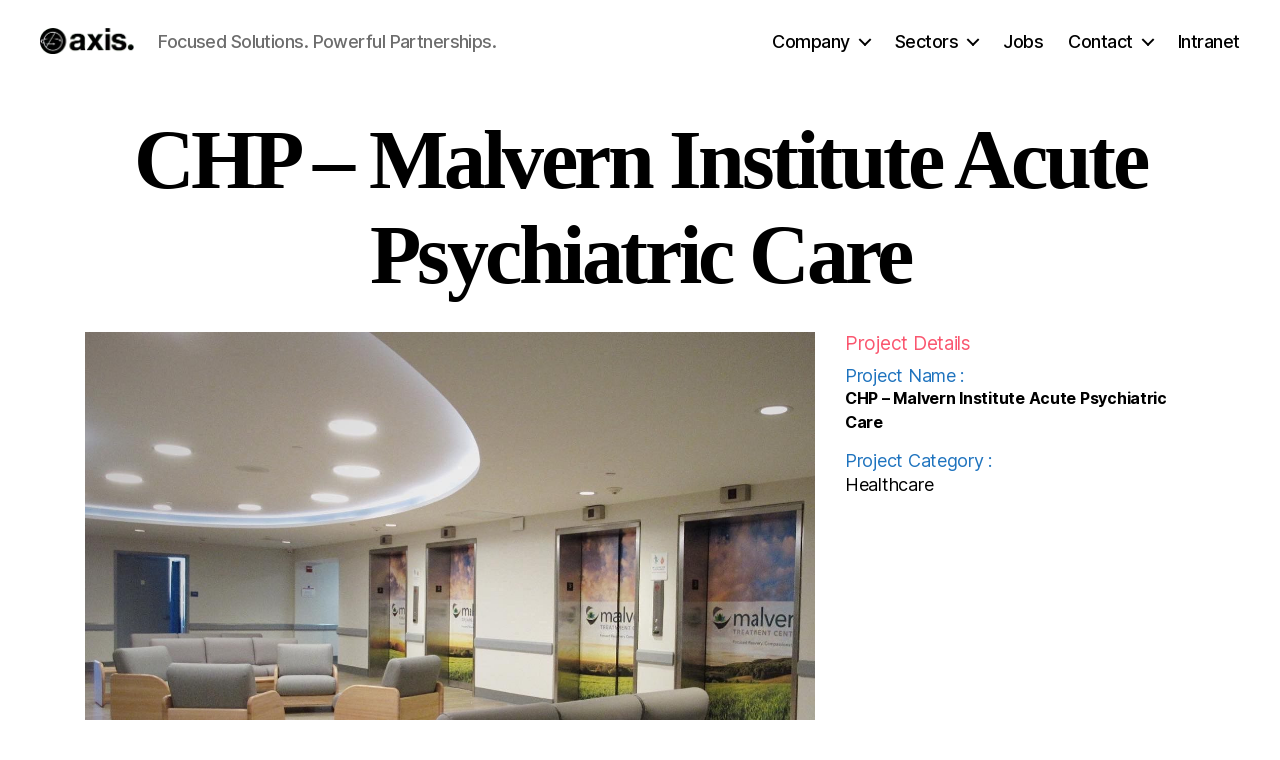

--- FILE ---
content_type: text/html; charset=UTF-8
request_url: https://axisbuilds.com/projects/chp-malvern-institute-acute-psychiatric-care/
body_size: 11845
content:
<!DOCTYPE html>

<html class="no-js" lang="en">

	<head>

		<meta charset="UTF-8">
		<meta name="viewport" content="width=device-width, initial-scale=1.0">

		<link rel="profile" href="https://gmpg.org/xfn/11">

		<title>CHP – Malvern Institute acute psychiatric care &#8211; Axis Builds</title>
<meta name='robots' content='max-image-preview:large' />
	<style>img:is([sizes="auto" i], [sizes^="auto," i]) { contain-intrinsic-size: 3000px 1500px }</style>
	<link rel="alternate" type="application/rss+xml" title="Axis Builds &raquo; Feed" href="https://axisbuilds.com/feed/" />
<link rel="alternate" type="application/rss+xml" title="Axis Builds &raquo; Comments Feed" href="https://axisbuilds.com/comments/feed/" />
<script>
window._wpemojiSettings = {"baseUrl":"https:\/\/s.w.org\/images\/core\/emoji\/16.0.1\/72x72\/","ext":".png","svgUrl":"https:\/\/s.w.org\/images\/core\/emoji\/16.0.1\/svg\/","svgExt":".svg","source":{"concatemoji":"https:\/\/axisbuilds.com\/wp-includes\/js\/wp-emoji-release.min.js?ver=6.8.2"}};
/*! This file is auto-generated */
!function(s,n){var o,i,e;function c(e){try{var t={supportTests:e,timestamp:(new Date).valueOf()};sessionStorage.setItem(o,JSON.stringify(t))}catch(e){}}function p(e,t,n){e.clearRect(0,0,e.canvas.width,e.canvas.height),e.fillText(t,0,0);var t=new Uint32Array(e.getImageData(0,0,e.canvas.width,e.canvas.height).data),a=(e.clearRect(0,0,e.canvas.width,e.canvas.height),e.fillText(n,0,0),new Uint32Array(e.getImageData(0,0,e.canvas.width,e.canvas.height).data));return t.every(function(e,t){return e===a[t]})}function u(e,t){e.clearRect(0,0,e.canvas.width,e.canvas.height),e.fillText(t,0,0);for(var n=e.getImageData(16,16,1,1),a=0;a<n.data.length;a++)if(0!==n.data[a])return!1;return!0}function f(e,t,n,a){switch(t){case"flag":return n(e,"\ud83c\udff3\ufe0f\u200d\u26a7\ufe0f","\ud83c\udff3\ufe0f\u200b\u26a7\ufe0f")?!1:!n(e,"\ud83c\udde8\ud83c\uddf6","\ud83c\udde8\u200b\ud83c\uddf6")&&!n(e,"\ud83c\udff4\udb40\udc67\udb40\udc62\udb40\udc65\udb40\udc6e\udb40\udc67\udb40\udc7f","\ud83c\udff4\u200b\udb40\udc67\u200b\udb40\udc62\u200b\udb40\udc65\u200b\udb40\udc6e\u200b\udb40\udc67\u200b\udb40\udc7f");case"emoji":return!a(e,"\ud83e\udedf")}return!1}function g(e,t,n,a){var r="undefined"!=typeof WorkerGlobalScope&&self instanceof WorkerGlobalScope?new OffscreenCanvas(300,150):s.createElement("canvas"),o=r.getContext("2d",{willReadFrequently:!0}),i=(o.textBaseline="top",o.font="600 32px Arial",{});return e.forEach(function(e){i[e]=t(o,e,n,a)}),i}function t(e){var t=s.createElement("script");t.src=e,t.defer=!0,s.head.appendChild(t)}"undefined"!=typeof Promise&&(o="wpEmojiSettingsSupports",i=["flag","emoji"],n.supports={everything:!0,everythingExceptFlag:!0},e=new Promise(function(e){s.addEventListener("DOMContentLoaded",e,{once:!0})}),new Promise(function(t){var n=function(){try{var e=JSON.parse(sessionStorage.getItem(o));if("object"==typeof e&&"number"==typeof e.timestamp&&(new Date).valueOf()<e.timestamp+604800&&"object"==typeof e.supportTests)return e.supportTests}catch(e){}return null}();if(!n){if("undefined"!=typeof Worker&&"undefined"!=typeof OffscreenCanvas&&"undefined"!=typeof URL&&URL.createObjectURL&&"undefined"!=typeof Blob)try{var e="postMessage("+g.toString()+"("+[JSON.stringify(i),f.toString(),p.toString(),u.toString()].join(",")+"));",a=new Blob([e],{type:"text/javascript"}),r=new Worker(URL.createObjectURL(a),{name:"wpTestEmojiSupports"});return void(r.onmessage=function(e){c(n=e.data),r.terminate(),t(n)})}catch(e){}c(n=g(i,f,p,u))}t(n)}).then(function(e){for(var t in e)n.supports[t]=e[t],n.supports.everything=n.supports.everything&&n.supports[t],"flag"!==t&&(n.supports.everythingExceptFlag=n.supports.everythingExceptFlag&&n.supports[t]);n.supports.everythingExceptFlag=n.supports.everythingExceptFlag&&!n.supports.flag,n.DOMReady=!1,n.readyCallback=function(){n.DOMReady=!0}}).then(function(){return e}).then(function(){var e;n.supports.everything||(n.readyCallback(),(e=n.source||{}).concatemoji?t(e.concatemoji):e.wpemoji&&e.twemoji&&(t(e.twemoji),t(e.wpemoji)))}))}((window,document),window._wpemojiSettings);
</script>
<link rel='stylesheet' id='gsprojects-fa-icons-css' href='https://axisbuilds.com/wp-content/plugins/gs-projects-pro/gsprojects-files/assets/fa-icons/css/font-awesome.min.css?ver=2.1.3' media='all' />
<link rel='stylesheet' id='gsprojects-mfp-css-css' href='https://axisbuilds.com/wp-content/plugins/gs-projects-pro/gsprojects-files/assets/css/magnific-popup.css?ver=2.1.3' media='all' />
<link rel='stylesheet' id='gsprojects-custom-bootstrap-css' href='https://axisbuilds.com/wp-content/plugins/gs-projects-pro/gsprojects-files/assets/css/gs-projects-custom-bootstrap.css?ver=2.1.3' media='all' />
<link rel='stylesheet' id='gsprojects-owl-def-style-css' href='https://axisbuilds.com/wp-content/plugins/gs-projects-pro/gsprojects-files/assets/css/owl.theme.default.css?ver=2.1.3' media='all' />
<link rel='stylesheet' id='gsprojects-owl-caro-style-css' href='https://axisbuilds.com/wp-content/plugins/gs-projects-pro/gsprojects-files/assets/css/owl.carousel.css?ver=2.1.3' media='all' />
<link rel='stylesheet' id='gsprojects-nivo-style-css' href='https://axisbuilds.com/wp-content/plugins/gs-projects-pro/gsprojects-files/assets/css/nivo-slider.css?ver=2.1.3' media='all' />
<link rel='stylesheet' id='gs_projects_csutom_css-css' href='https://axisbuilds.com/wp-content/plugins/gs-projects-pro/gsprojects-files/assets/css/gs-projects-custom.css?ver=2.1.3' media='all' />
<style id='wp-emoji-styles-inline-css'>

	img.wp-smiley, img.emoji {
		display: inline !important;
		border: none !important;
		box-shadow: none !important;
		height: 1em !important;
		width: 1em !important;
		margin: 0 0.07em !important;
		vertical-align: -0.1em !important;
		background: none !important;
		padding: 0 !important;
	}
</style>
<link rel='stylesheet' id='wp-block-library-css' href='https://axisbuilds.com/wp-includes/css/dist/block-library/style.min.css?ver=6.8.2' media='all' />
<style id='classic-theme-styles-inline-css'>
/*! This file is auto-generated */
.wp-block-button__link{color:#fff;background-color:#32373c;border-radius:9999px;box-shadow:none;text-decoration:none;padding:calc(.667em + 2px) calc(1.333em + 2px);font-size:1.125em}.wp-block-file__button{background:#32373c;color:#fff;text-decoration:none}
</style>
<style id='global-styles-inline-css'>
:root{--wp--preset--aspect-ratio--square: 1;--wp--preset--aspect-ratio--4-3: 4/3;--wp--preset--aspect-ratio--3-4: 3/4;--wp--preset--aspect-ratio--3-2: 3/2;--wp--preset--aspect-ratio--2-3: 2/3;--wp--preset--aspect-ratio--16-9: 16/9;--wp--preset--aspect-ratio--9-16: 9/16;--wp--preset--color--black: #000000;--wp--preset--color--cyan-bluish-gray: #abb8c3;--wp--preset--color--white: #ffffff;--wp--preset--color--pale-pink: #f78da7;--wp--preset--color--vivid-red: #cf2e2e;--wp--preset--color--luminous-vivid-orange: #ff6900;--wp--preset--color--luminous-vivid-amber: #fcb900;--wp--preset--color--light-green-cyan: #7bdcb5;--wp--preset--color--vivid-green-cyan: #00d084;--wp--preset--color--pale-cyan-blue: #8ed1fc;--wp--preset--color--vivid-cyan-blue: #0693e3;--wp--preset--color--vivid-purple: #9b51e0;--wp--preset--color--accent: #d54401;--wp--preset--color--primary: #000000;--wp--preset--color--secondary: #6d6d6d;--wp--preset--color--subtle-background: #dbdbdb;--wp--preset--color--background: #ffffff;--wp--preset--gradient--vivid-cyan-blue-to-vivid-purple: linear-gradient(135deg,rgba(6,147,227,1) 0%,rgb(155,81,224) 100%);--wp--preset--gradient--light-green-cyan-to-vivid-green-cyan: linear-gradient(135deg,rgb(122,220,180) 0%,rgb(0,208,130) 100%);--wp--preset--gradient--luminous-vivid-amber-to-luminous-vivid-orange: linear-gradient(135deg,rgba(252,185,0,1) 0%,rgba(255,105,0,1) 100%);--wp--preset--gradient--luminous-vivid-orange-to-vivid-red: linear-gradient(135deg,rgba(255,105,0,1) 0%,rgb(207,46,46) 100%);--wp--preset--gradient--very-light-gray-to-cyan-bluish-gray: linear-gradient(135deg,rgb(238,238,238) 0%,rgb(169,184,195) 100%);--wp--preset--gradient--cool-to-warm-spectrum: linear-gradient(135deg,rgb(74,234,220) 0%,rgb(151,120,209) 20%,rgb(207,42,186) 40%,rgb(238,44,130) 60%,rgb(251,105,98) 80%,rgb(254,248,76) 100%);--wp--preset--gradient--blush-light-purple: linear-gradient(135deg,rgb(255,206,236) 0%,rgb(152,150,240) 100%);--wp--preset--gradient--blush-bordeaux: linear-gradient(135deg,rgb(254,205,165) 0%,rgb(254,45,45) 50%,rgb(107,0,62) 100%);--wp--preset--gradient--luminous-dusk: linear-gradient(135deg,rgb(255,203,112) 0%,rgb(199,81,192) 50%,rgb(65,88,208) 100%);--wp--preset--gradient--pale-ocean: linear-gradient(135deg,rgb(255,245,203) 0%,rgb(182,227,212) 50%,rgb(51,167,181) 100%);--wp--preset--gradient--electric-grass: linear-gradient(135deg,rgb(202,248,128) 0%,rgb(113,206,126) 100%);--wp--preset--gradient--midnight: linear-gradient(135deg,rgb(2,3,129) 0%,rgb(40,116,252) 100%);--wp--preset--font-size--small: 18px;--wp--preset--font-size--medium: 20px;--wp--preset--font-size--large: 26.25px;--wp--preset--font-size--x-large: 42px;--wp--preset--font-size--normal: 21px;--wp--preset--font-size--larger: 32px;--wp--preset--spacing--20: 0.44rem;--wp--preset--spacing--30: 0.67rem;--wp--preset--spacing--40: 1rem;--wp--preset--spacing--50: 1.5rem;--wp--preset--spacing--60: 2.25rem;--wp--preset--spacing--70: 3.38rem;--wp--preset--spacing--80: 5.06rem;--wp--preset--shadow--natural: 6px 6px 9px rgba(0, 0, 0, 0.2);--wp--preset--shadow--deep: 12px 12px 50px rgba(0, 0, 0, 0.4);--wp--preset--shadow--sharp: 6px 6px 0px rgba(0, 0, 0, 0.2);--wp--preset--shadow--outlined: 6px 6px 0px -3px rgba(255, 255, 255, 1), 6px 6px rgba(0, 0, 0, 1);--wp--preset--shadow--crisp: 6px 6px 0px rgba(0, 0, 0, 1);}:where(.is-layout-flex){gap: 0.5em;}:where(.is-layout-grid){gap: 0.5em;}body .is-layout-flex{display: flex;}.is-layout-flex{flex-wrap: wrap;align-items: center;}.is-layout-flex > :is(*, div){margin: 0;}body .is-layout-grid{display: grid;}.is-layout-grid > :is(*, div){margin: 0;}:where(.wp-block-columns.is-layout-flex){gap: 2em;}:where(.wp-block-columns.is-layout-grid){gap: 2em;}:where(.wp-block-post-template.is-layout-flex){gap: 1.25em;}:where(.wp-block-post-template.is-layout-grid){gap: 1.25em;}.has-black-color{color: var(--wp--preset--color--black) !important;}.has-cyan-bluish-gray-color{color: var(--wp--preset--color--cyan-bluish-gray) !important;}.has-white-color{color: var(--wp--preset--color--white) !important;}.has-pale-pink-color{color: var(--wp--preset--color--pale-pink) !important;}.has-vivid-red-color{color: var(--wp--preset--color--vivid-red) !important;}.has-luminous-vivid-orange-color{color: var(--wp--preset--color--luminous-vivid-orange) !important;}.has-luminous-vivid-amber-color{color: var(--wp--preset--color--luminous-vivid-amber) !important;}.has-light-green-cyan-color{color: var(--wp--preset--color--light-green-cyan) !important;}.has-vivid-green-cyan-color{color: var(--wp--preset--color--vivid-green-cyan) !important;}.has-pale-cyan-blue-color{color: var(--wp--preset--color--pale-cyan-blue) !important;}.has-vivid-cyan-blue-color{color: var(--wp--preset--color--vivid-cyan-blue) !important;}.has-vivid-purple-color{color: var(--wp--preset--color--vivid-purple) !important;}.has-black-background-color{background-color: var(--wp--preset--color--black) !important;}.has-cyan-bluish-gray-background-color{background-color: var(--wp--preset--color--cyan-bluish-gray) !important;}.has-white-background-color{background-color: var(--wp--preset--color--white) !important;}.has-pale-pink-background-color{background-color: var(--wp--preset--color--pale-pink) !important;}.has-vivid-red-background-color{background-color: var(--wp--preset--color--vivid-red) !important;}.has-luminous-vivid-orange-background-color{background-color: var(--wp--preset--color--luminous-vivid-orange) !important;}.has-luminous-vivid-amber-background-color{background-color: var(--wp--preset--color--luminous-vivid-amber) !important;}.has-light-green-cyan-background-color{background-color: var(--wp--preset--color--light-green-cyan) !important;}.has-vivid-green-cyan-background-color{background-color: var(--wp--preset--color--vivid-green-cyan) !important;}.has-pale-cyan-blue-background-color{background-color: var(--wp--preset--color--pale-cyan-blue) !important;}.has-vivid-cyan-blue-background-color{background-color: var(--wp--preset--color--vivid-cyan-blue) !important;}.has-vivid-purple-background-color{background-color: var(--wp--preset--color--vivid-purple) !important;}.has-black-border-color{border-color: var(--wp--preset--color--black) !important;}.has-cyan-bluish-gray-border-color{border-color: var(--wp--preset--color--cyan-bluish-gray) !important;}.has-white-border-color{border-color: var(--wp--preset--color--white) !important;}.has-pale-pink-border-color{border-color: var(--wp--preset--color--pale-pink) !important;}.has-vivid-red-border-color{border-color: var(--wp--preset--color--vivid-red) !important;}.has-luminous-vivid-orange-border-color{border-color: var(--wp--preset--color--luminous-vivid-orange) !important;}.has-luminous-vivid-amber-border-color{border-color: var(--wp--preset--color--luminous-vivid-amber) !important;}.has-light-green-cyan-border-color{border-color: var(--wp--preset--color--light-green-cyan) !important;}.has-vivid-green-cyan-border-color{border-color: var(--wp--preset--color--vivid-green-cyan) !important;}.has-pale-cyan-blue-border-color{border-color: var(--wp--preset--color--pale-cyan-blue) !important;}.has-vivid-cyan-blue-border-color{border-color: var(--wp--preset--color--vivid-cyan-blue) !important;}.has-vivid-purple-border-color{border-color: var(--wp--preset--color--vivid-purple) !important;}.has-vivid-cyan-blue-to-vivid-purple-gradient-background{background: var(--wp--preset--gradient--vivid-cyan-blue-to-vivid-purple) !important;}.has-light-green-cyan-to-vivid-green-cyan-gradient-background{background: var(--wp--preset--gradient--light-green-cyan-to-vivid-green-cyan) !important;}.has-luminous-vivid-amber-to-luminous-vivid-orange-gradient-background{background: var(--wp--preset--gradient--luminous-vivid-amber-to-luminous-vivid-orange) !important;}.has-luminous-vivid-orange-to-vivid-red-gradient-background{background: var(--wp--preset--gradient--luminous-vivid-orange-to-vivid-red) !important;}.has-very-light-gray-to-cyan-bluish-gray-gradient-background{background: var(--wp--preset--gradient--very-light-gray-to-cyan-bluish-gray) !important;}.has-cool-to-warm-spectrum-gradient-background{background: var(--wp--preset--gradient--cool-to-warm-spectrum) !important;}.has-blush-light-purple-gradient-background{background: var(--wp--preset--gradient--blush-light-purple) !important;}.has-blush-bordeaux-gradient-background{background: var(--wp--preset--gradient--blush-bordeaux) !important;}.has-luminous-dusk-gradient-background{background: var(--wp--preset--gradient--luminous-dusk) !important;}.has-pale-ocean-gradient-background{background: var(--wp--preset--gradient--pale-ocean) !important;}.has-electric-grass-gradient-background{background: var(--wp--preset--gradient--electric-grass) !important;}.has-midnight-gradient-background{background: var(--wp--preset--gradient--midnight) !important;}.has-small-font-size{font-size: var(--wp--preset--font-size--small) !important;}.has-medium-font-size{font-size: var(--wp--preset--font-size--medium) !important;}.has-large-font-size{font-size: var(--wp--preset--font-size--large) !important;}.has-x-large-font-size{font-size: var(--wp--preset--font-size--x-large) !important;}
:where(.wp-block-post-template.is-layout-flex){gap: 1.25em;}:where(.wp-block-post-template.is-layout-grid){gap: 1.25em;}
:where(.wp-block-columns.is-layout-flex){gap: 2em;}:where(.wp-block-columns.is-layout-grid){gap: 2em;}
:root :where(.wp-block-pullquote){font-size: 1.5em;line-height: 1.6;}
</style>
<link rel='stylesheet' id='dashicons-css' href='https://axisbuilds.com/wp-includes/css/dashicons.min.css?ver=6.8.2' media='all' />
<link rel='stylesheet' id='chld_thm_cfg_parent-css' href='https://axisbuilds.com/wp-content/themes/twentytwenty/style.css?ver=6.8.2' media='all' />
<link rel='stylesheet' id='twentytwenty-style-css' href='https://axisbuilds.com/wp-content/themes/axisbuilds-child/style.css?ver=2.2.1697592463' media='all' />
<style id='twentytwenty-style-inline-css'>
.color-accent,.color-accent-hover:hover,.color-accent-hover:focus,:root .has-accent-color,.has-drop-cap:not(:focus):first-letter,.wp-block-button.is-style-outline,a { color: #d54401; }blockquote,.border-color-accent,.border-color-accent-hover:hover,.border-color-accent-hover:focus { border-color: #d54401; }button,.button,.faux-button,.wp-block-button__link,.wp-block-file .wp-block-file__button,input[type="button"],input[type="reset"],input[type="submit"],.bg-accent,.bg-accent-hover:hover,.bg-accent-hover:focus,:root .has-accent-background-color,.comment-reply-link { background-color: #d54401; }.fill-children-accent,.fill-children-accent * { fill: #d54401; }:root .has-background-color,button,.button,.faux-button,.wp-block-button__link,.wp-block-file__button,input[type="button"],input[type="reset"],input[type="submit"],.wp-block-button,.comment-reply-link,.has-background.has-primary-background-color:not(.has-text-color),.has-background.has-primary-background-color *:not(.has-text-color),.has-background.has-accent-background-color:not(.has-text-color),.has-background.has-accent-background-color *:not(.has-text-color) { color: #ffffff; }:root .has-background-background-color { background-color: #ffffff; }body,.entry-title a,:root .has-primary-color { color: #000000; }:root .has-primary-background-color { background-color: #000000; }cite,figcaption,.wp-caption-text,.post-meta,.entry-content .wp-block-archives li,.entry-content .wp-block-categories li,.entry-content .wp-block-latest-posts li,.wp-block-latest-comments__comment-date,.wp-block-latest-posts__post-date,.wp-block-embed figcaption,.wp-block-image figcaption,.wp-block-pullquote cite,.comment-metadata,.comment-respond .comment-notes,.comment-respond .logged-in-as,.pagination .dots,.entry-content hr:not(.has-background),hr.styled-separator,:root .has-secondary-color { color: #6d6d6d; }:root .has-secondary-background-color { background-color: #6d6d6d; }pre,fieldset,input,textarea,table,table *,hr { border-color: #dbdbdb; }caption,code,code,kbd,samp,.wp-block-table.is-style-stripes tbody tr:nth-child(odd),:root .has-subtle-background-background-color { background-color: #dbdbdb; }.wp-block-table.is-style-stripes { border-bottom-color: #dbdbdb; }.wp-block-latest-posts.is-grid li { border-top-color: #dbdbdb; }:root .has-subtle-background-color { color: #dbdbdb; }body:not(.overlay-header) .primary-menu > li > a,body:not(.overlay-header) .primary-menu > li > .icon,.modal-menu a,.footer-menu a, .footer-widgets a:where(:not(.wp-block-button__link)),#site-footer .wp-block-button.is-style-outline,.wp-block-pullquote:before,.singular:not(.overlay-header) .entry-header a,.archive-header a,.header-footer-group .color-accent,.header-footer-group .color-accent-hover:hover { color: #d54401; }.social-icons a,#site-footer button:not(.toggle),#site-footer .button,#site-footer .faux-button,#site-footer .wp-block-button__link,#site-footer .wp-block-file__button,#site-footer input[type="button"],#site-footer input[type="reset"],#site-footer input[type="submit"] { background-color: #d54401; }.social-icons a,body:not(.overlay-header) .primary-menu ul,.header-footer-group button,.header-footer-group .button,.header-footer-group .faux-button,.header-footer-group .wp-block-button:not(.is-style-outline) .wp-block-button__link,.header-footer-group .wp-block-file__button,.header-footer-group input[type="button"],.header-footer-group input[type="reset"],.header-footer-group input[type="submit"] { color: #ffffff; }#site-header,.footer-nav-widgets-wrapper,#site-footer,.menu-modal,.menu-modal-inner,.search-modal-inner,.archive-header,.singular .entry-header,.singular .featured-media:before,.wp-block-pullquote:before { background-color: #ffffff; }.header-footer-group,body:not(.overlay-header) #site-header .toggle,.menu-modal .toggle { color: #000000; }body:not(.overlay-header) .primary-menu ul { background-color: #000000; }body:not(.overlay-header) .primary-menu > li > ul:after { border-bottom-color: #000000; }body:not(.overlay-header) .primary-menu ul ul:after { border-left-color: #000000; }.site-description,body:not(.overlay-header) .toggle-inner .toggle-text,.widget .post-date,.widget .rss-date,.widget_archive li,.widget_categories li,.widget cite,.widget_pages li,.widget_meta li,.widget_nav_menu li,.powered-by-wordpress,.footer-credits .privacy-policy,.to-the-top,.singular .entry-header .post-meta,.singular:not(.overlay-header) .entry-header .post-meta a { color: #6d6d6d; }.header-footer-group pre,.header-footer-group fieldset,.header-footer-group input,.header-footer-group textarea,.header-footer-group table,.header-footer-group table *,.footer-nav-widgets-wrapper,#site-footer,.menu-modal nav *,.footer-widgets-outer-wrapper,.footer-top { border-color: #dbdbdb; }.header-footer-group table caption,body:not(.overlay-header) .header-inner .toggle-wrapper::before { background-color: #dbdbdb; }.overlay-header .header-inner { color: #000000; }.cover-header .entry-header * { color: #000000; }
</style>
<link rel='stylesheet' id='twentytwenty-print-style-css' href='https://axisbuilds.com/wp-content/themes/twentytwenty/print.css?ver=2.2.1697592463' media='print' />
<link rel='stylesheet' id='chld_thm_cfg_separate-css' href='https://axisbuilds.com/wp-content/themes/axisbuilds-child/ctc-style.css?ver=2.2.1697592463' media='all' />
<link rel='stylesheet' id='twentytwenty-fonts-css' href='https://axisbuilds.com/wp-content/themes/twentytwenty/assets/css/font-inter.css?ver=2.2.1697592463' media='all' />
<link rel='stylesheet' id='team_manager-magnific-css-css' href='https://axisbuilds.com/wp-content/plugins/team-showcase-pro/assets/css/magnific-popup.css?ver=6.8.2' media='all' />
<link rel='stylesheet' id='team_manager-carousel-css-css' href='https://axisbuilds.com/wp-content/plugins/team-showcase-pro/assets/css/owl.carousel.min.css?ver=6.8.2' media='all' />
<link rel='stylesheet' id='team_manager-team-frontend-css' href='https://axisbuilds.com/wp-content/plugins/team-showcase-pro/assets/css/team-frontend.css?ver=6.8.2' media='all' />
<link rel='stylesheet' id='team_manager-style1-css-css' href='https://axisbuilds.com/wp-content/plugins/team-showcase-pro/assets/css/style1.css?ver=6.8.2' media='all' />
<script src="https://axisbuilds.com/wp-includes/js/jquery/jquery.min.js?ver=3.7.1" id="jquery-core-js"></script>
<script src="https://axisbuilds.com/wp-includes/js/jquery/jquery-migrate.min.js?ver=3.4.1" id="jquery-migrate-js"></script>
<script src="https://axisbuilds.com/wp-content/themes/twentytwenty/assets/js/index.js?ver=2.2.1697592463" id="twentytwenty-js-js" defer data-wp-strategy="defer"></script>
<script src="https://axisbuilds.com/wp-content/plugins/team-showcase-pro/assets/js/owl.carousel.js?ver=1.0" id="team_manager-carousel-js"></script>
<script src="https://axisbuilds.com/wp-content/plugins/team-showcase-pro/assets/js/jquery.magnific-popup.js?ver=1.0" id="team_manager-magnific-js"></script>
<script src="https://axisbuilds.com/wp-content/plugins/team-showcase-pro/assets/js/isotope.pkgd.min.js?ver=1.0" id="team_manager-isotope-js"></script>
<script src="https://axisbuilds.com/wp-content/plugins/team-showcase-pro/assets/js/main.js?ver=1.0" id="team_manager-main-js"></script>
<link rel="https://api.w.org/" href="https://axisbuilds.com/wp-json/" /><link rel="EditURI" type="application/rsd+xml" title="RSD" href="https://axisbuilds.com/xmlrpc.php?rsd" />
<meta name="generator" content="WordPress 6.8.2" />
<link rel="canonical" href="https://axisbuilds.com/projects/chp-malvern-institute-acute-psychiatric-care/" />
<link rel='shortlink' href='https://axisbuilds.com/?p=4008' />
<link rel="alternate" title="oEmbed (JSON)" type="application/json+oembed" href="https://axisbuilds.com/wp-json/oembed/1.0/embed?url=https%3A%2F%2Faxisbuilds.com%2Fprojects%2Fchp-malvern-institute-acute-psychiatric-care%2F" />
<link rel="alternate" title="oEmbed (XML)" type="text/xml+oembed" href="https://axisbuilds.com/wp-json/oembed/1.0/embed?url=https%3A%2F%2Faxisbuilds.com%2Fprojects%2Fchp-malvern-institute-acute-psychiatric-care%2F&#038;format=xml" />
    <style>
        .gs-project-name,
        .gs_project_theme1_html .gs-project-name,
        .gs_project_theme1 .gs-project-name,
        .gs_project_theme2 .gs-project-name,
        .gs_project_theme3 .gs-project-name,
        .gs_project_theme4 .gs-project-name,
        .gs_project_theme5 .gs-project-name,
        .gs_project_theme6 .gs-project-name,
        .gs_project_theme7 .gs-project-name,
        .gs_project_theme8 .gs-project-name,
        .gs_project_theme9 .gs-project-name,
        .gs_tm_theme2 .gs-project-name,
        .gs_tm_theme3 .gs-project-name,
        .gs_tm_theme4 .gs-project-name,
        .gs_tm_theme5 .gs-project-name,
        .gs_tm_theme6 .gs-project-name,
        .gs_tm_theme7 .gs-project-name,
        .gs_tm_theme10 .gs-project-name,
        .gs_projects_popup_details .gs-project-name,
        .single-gs_projects .gs-sin-project-name,
        .gs-archive-container .gs-arc-project-name {
            font-size: 16px;
            font-weight: bold;
            font-style: normal;
            color: #000000;
            text-transform: capitalize;
        }

        .project-label {
            font-size: 18px;
            color: #1e73be;
        }
        .gs_project_theme8 .single-project .gs_projects_overlay i,
        .gs_project_theme9 .single-project .gs_projects_overlay i,
        .gs_project_theme11 .single-project .gs_projects_overlay i {
            background-color: #d54401;
            border: 1px solid #d54401;
        }
        .mfp-arrow:hover, .mfp-close:hover,
        button.mfp-arrow:hover, button.mfp-arrow:active, button.mfp-arrow:focus {
            background-color: #d54401;
        }

    </style>
    <script>
document.documentElement.className = document.documentElement.className.replace( 'no-js', 'js' );
//# sourceURL=twentytwenty_no_js_class
</script>
<style id="custom-background-css">
body.custom-background { background-color: #ffffff; }
</style>
	<link rel="icon" href="https://axisbuilds.com/wp-content/uploads/2021/01/cropped-AXIS-LOGO-TAG-32x32.jpg" sizes="32x32" />
<link rel="icon" href="https://axisbuilds.com/wp-content/uploads/2021/01/cropped-AXIS-LOGO-TAG-192x192.jpg" sizes="192x192" />
<link rel="apple-touch-icon" href="https://axisbuilds.com/wp-content/uploads/2021/01/cropped-AXIS-LOGO-TAG-180x180.jpg" />
<meta name="msapplication-TileImage" content="https://axisbuilds.com/wp-content/uploads/2021/01/cropped-AXIS-LOGO-TAG-270x270.jpg" />
		<style id="wp-custom-css">
			.powered-by-wordpress {display: none;}

.header-menu-sidebar .nav-ul a {
    outline: none !important;
}

/* adjust header margins */
.site-header {
    margin-top: -10px !important;
    margin-bottom: 10px !important;
}

@media (max-width: 767px) {
   .site-title {
    margin-bottom: 40;
    }
}

@media (max-width: 643px) {
    .site-title {
    margin-bottom: 45;
    }
}

.footer-menu {
	font-weight: 400;
	font-size: 1.5rem;
}
.footer-copyright {
	font-size: 1.2rem;
	font-weight: 300;
}

.footer-widgets-outer-wrapper {
	padding: 1rem;
}

.entry-content > *:not(.alignwide):not(.alignfull):not(.alignleft):not(.alignright):not(.is-style-wide) {
	max-width: 110rem;
}
img {display: inline;}

a:hover {
	text-decoration: underline;
}
.wp-block-gallery.has-nested-images figure.wp-block-image figcaption{
	bottom: 0;
    box-sizing: border-box;
    color: #fff;
    font-size: 16px;
    left: 0;
    margin-bottom: 0;
    max-height: 60%;
    overflow: auto;
    padding: 8px 8px;
    position: absolute;
    text-align: center;
    width: 100%;
    background-color: #000055;
}

.overlay-header #site-header {
	background: #fff;
}
body:not(.overlay-header) .primary-menu > li > a, body:not(.overlay-header) .primary-menu > li > .icon, .modal-menu a, .footer-menu a, .footer-widgets a:where(:not(.wp-block-button__link)), #site-footer .wp-block-button.is-style-outline, .wp-block-pullquote:before, .singular:not(.overlay-header) .entry-header a, .archive-header a, .header-footer-group .color-accent, .header-footer-group .color-accent-hover:hover {
	
}

#site-footer { background: url(https://axisbuilds.com/wp-content/uploads/2024/03/p_skyline.png) repeat;
	opacity: 60%;
	min-height: 400px; 	
}


.gs-project-name, .gs_project_theme1_html .gs-project-name, .gs_project_theme1 .gs-project-name, .gs_project_theme2 .gs-project-name, .gs_project_theme3 .gs-project-name, .gs_project_theme4 .gs-project-name, .gs_project_theme5 .gs-project-name, .gs_project_theme6 .gs-project-name, .gs_project_theme7 .gs-project-name, .gs_project_theme8 .gs-project-name, .gs_project_theme9 .gs-project-name, .gs_tm_theme2 .gs-project-name, .gs_tm_theme3 .gs-project-name, .gs_tm_theme4 .gs-project-name, .gs_tm_theme5 .gs-project-name, .gs_tm_theme6 .gs-project-name, .gs_tm_theme7 .gs-project-name, .gs_tm_theme10 .gs-project-name, .gs_projects_popup_details .gs-project-name, .single-gs_projects .gs-sin-project-name, .gs-archive-container .gs-arc-project-name, .gs_projects_popup_details .gs-project-name {
font-family:       "Inter var", -apple-system, BlinkMacSystemFont, "Helvetica Neue", Helvetica, sans-serif;}
.gs_project_theme8 .gs-project-name, .gs_project_theme9 .gs-project-name, .gs_project_theme11 .gs-project-name {
background-color: rgba(98, 175, 214, 1);
}
.gs-project-name {
             text-align: left;
}


@media (min-width: 300px) {
.site-description {
    display: block;
}
	}

.site-description {
	display: block;
}

.wp-block-cover .wp-block-cover__image-background, .wp-block-cover video.wp-block-cover__video-background, .wp-block-cover-image .wp-block-cover__image-background, .wp-block-cover-image video.wp-block-cover__video-background {
	border-radius: 25px;
}
[class*="__inner-container"] .wp-block-group:not(.alignfull):not(.alignwide):not(.alignleft):not(.alignright), [class*="__inner-container"] .wp-block-cover:not(.alignfull):not(.alignwide):not(.alignleft):not(.alignright) {
	border-radius: 25px;
}

.white-popup {
	max-width: 1200px;
}
.team-manager-free-main-area-4204 .tmf-member-title a, .team-manager-free-main-area-4204 .tmf-member-title  {
font-family: Montserrat,sans-serif;

}
.client-info-box h2.left-box-title {
	color: #622efa;
}
.style-default .client-info-box, .style-three .client-info-box, .style-two .client-info-box  {
	background: #92c8fd;
}
@media (min-width: 700px) {
	h1, .heading-size-1, h2, .heading-size-2, h3, .heading-size-3 {
		margin: 2rem auto 3rem;
	}		</style>
		
	</head>

	<body class="wp-singular gs_projects-template-default single single-gs_projects postid-4008 custom-background wp-custom-logo wp-embed-responsive wp-theme-twentytwenty wp-child-theme-axisbuilds-child singular has-post-thumbnail has-no-pagination not-showing-comments show-avatars footer-top-visible reduced-spacing">

		<a class="skip-link screen-reader-text" href="#site-content">Skip to the content</a>
		<header id="site-header" class="header-footer-group">

			<div class="header-inner section-inner">

				<div class="header-titles-wrapper">

					
					<div class="header-titles">

						<div class="site-logo faux-heading"><a href="https://axisbuilds.com/" class="custom-logo-link" rel="home"><img width="96" height="26" style="height: 26px;" src="https://axisbuilds.com/wp-content/uploads/2023/10/logo_white.png" class="custom-logo" alt="Axis Builds" decoding="async" /></a><span class="screen-reader-text">Axis Builds</span></div><div class="site-description">Focused Solutions. Powerful Partnerships.</div><!-- .site-description -->
					</div><!-- .header-titles -->

					<button class="toggle nav-toggle mobile-nav-toggle" data-toggle-target=".menu-modal"  data-toggle-body-class="showing-menu-modal" aria-expanded="false" data-set-focus=".close-nav-toggle">
						<span class="toggle-inner">
							<span class="toggle-icon">
								<svg class="svg-icon" aria-hidden="true" role="img" focusable="false" xmlns="http://www.w3.org/2000/svg" width="26" height="7" viewBox="0 0 26 7"><path fill-rule="evenodd" d="M332.5,45 C330.567003,45 329,43.4329966 329,41.5 C329,39.5670034 330.567003,38 332.5,38 C334.432997,38 336,39.5670034 336,41.5 C336,43.4329966 334.432997,45 332.5,45 Z M342,45 C340.067003,45 338.5,43.4329966 338.5,41.5 C338.5,39.5670034 340.067003,38 342,38 C343.932997,38 345.5,39.5670034 345.5,41.5 C345.5,43.4329966 343.932997,45 342,45 Z M351.5,45 C349.567003,45 348,43.4329966 348,41.5 C348,39.5670034 349.567003,38 351.5,38 C353.432997,38 355,39.5670034 355,41.5 C355,43.4329966 353.432997,45 351.5,45 Z" transform="translate(-329 -38)" /></svg>							</span>
							<span class="toggle-text">Menu</span>
						</span>
					</button><!-- .nav-toggle -->

				</div><!-- .header-titles-wrapper -->

				<div class="header-navigation-wrapper">

					
							<nav class="primary-menu-wrapper" aria-label="Horizontal">

								<ul class="primary-menu reset-list-style">

								<li id="menu-item-3668" class="menu-item menu-item-type-custom menu-item-object-custom menu-item-has-children menu-item-3668"><a>Company</a><span class="icon"></span>
<ul class="sub-menu">
	<li id="menu-item-127" class="menu-item menu-item-type-post_type menu-item-object-page menu-item-127"><a href="https://axisbuilds.com/company/history-and-profile/">History and Profile</a></li>
	<li id="menu-item-125" class="menu-item menu-item-type-post_type menu-item-object-page menu-item-125"><a href="https://axisbuilds.com/company/the-axis-advantage/">The Axis Advantage</a></li>
	<li id="menu-item-3368" class="menu-item menu-item-type-post_type menu-item-object-page menu-item-3368"><a href="https://axisbuilds.com/mteam3/">Meet Our Team</a></li>
	<li id="menu-item-150" class="menu-item menu-item-type-post_type menu-item-object-page menu-item-150"><a href="https://axisbuilds.com/company/testimonials/">Testimonials</a></li>
	<li id="menu-item-124" class="menu-item menu-item-type-post_type menu-item-object-page menu-item-124"><a href="https://axisbuilds.com/company/awards-and-charitable-support/">Awards and Charitable Support</a></li>
	<li id="menu-item-123" class="menu-item menu-item-type-post_type menu-item-object-page menu-item-123"><a href="https://axisbuilds.com/company/affiliations-and-licenses/">Affiliations and Licenses</a></li>
</ul>
</li>
<li id="menu-item-58" class="menu-item menu-item-type-post_type menu-item-object-page menu-item-has-children menu-item-58"><a href="https://axisbuilds.com/sectors/">Sectors</a><span class="icon"></span>
<ul class="sub-menu">
	<li id="menu-item-1317" class="menu-item menu-item-type-custom menu-item-object-custom menu-item-1317"><a href="http://axisbuilds.com/featured/">Featured Projects</a></li>
	<li id="menu-item-3159" class="menu-item menu-item-type-custom menu-item-object-custom menu-item-3159"><a href="http://axisbuilds.com/assisted-senior-living/">Assisted Living &#038; Senior Living</a></li>
	<li id="menu-item-128" class="menu-item menu-item-type-custom menu-item-object-custom menu-item-128"><a href="http://axisbuilds.com/commercial/">Commercial</a></li>
	<li id="menu-item-129" class="menu-item menu-item-type-custom menu-item-object-custom menu-item-129"><a href="http://axisbuilds.com/education/">Education</a></li>
	<li id="menu-item-130" class="menu-item menu-item-type-custom menu-item-object-custom menu-item-130"><a href="http://axisbuilds.com/healthcare/">Healthcare &#038; Life Science</a></li>
	<li id="menu-item-452" class="menu-item menu-item-type-custom menu-item-object-custom menu-item-452"><a href="http://axisbuilds.com/multi-family-residential/">Multi-Family Residential</a></li>
	<li id="menu-item-133" class="menu-item menu-item-type-custom menu-item-object-custom menu-item-133"><a href="http://axisbuilds.com/retail/">Retail</a></li>
	<li id="menu-item-1294" class="menu-item menu-item-type-custom menu-item-object-custom menu-item-1294"><a href="http://axisbuilds.com/veterinary/">Veterinary</a></li>
</ul>
</li>
<li id="menu-item-1327" class="menu-item menu-item-type-post_type menu-item-object-page menu-item-1327"><a href="https://axisbuilds.com/jobs/">Jobs</a></li>
<li id="menu-item-1287" class="menu-item menu-item-type-post_type menu-item-object-page menu-item-has-children menu-item-1287"><a href="https://axisbuilds.com/company/contact/">Contact</a><span class="icon"></span>
<ul class="sub-menu">
	<li id="menu-item-3406" class="menu-item menu-item-type-post_type menu-item-object-page menu-item-3406"><a href="https://axisbuilds.com/general-info/">General Info</a></li>
	<li id="menu-item-3275" class="menu-item menu-item-type-post_type menu-item-object-page menu-item-3275"><a href="https://axisbuilds.com/subcontractor-bid-list/">Sub Bid List</a></li>
</ul>
</li>
<li id="menu-item-3110" class="menu-item menu-item-type-custom menu-item-object-custom menu-item-3110"><a href="https://axisconstructionman.sharepoint.com/">Intranet</a></li>

								</ul>

							</nav><!-- .primary-menu-wrapper -->

						
				</div><!-- .header-navigation-wrapper -->

			</div><!-- .header-inner -->

			
		</header><!-- #site-header -->

		
<div class="menu-modal cover-modal header-footer-group" data-modal-target-string=".menu-modal">

	<div class="menu-modal-inner modal-inner">

		<div class="menu-wrapper section-inner">

			<div class="menu-top">

				<button class="toggle close-nav-toggle fill-children-current-color" data-toggle-target=".menu-modal" data-toggle-body-class="showing-menu-modal" data-set-focus=".menu-modal">
					<span class="toggle-text">Close Menu</span>
					<svg class="svg-icon" aria-hidden="true" role="img" focusable="false" xmlns="http://www.w3.org/2000/svg" width="16" height="16" viewBox="0 0 16 16"><polygon fill="" fill-rule="evenodd" points="6.852 7.649 .399 1.195 1.445 .149 7.899 6.602 14.352 .149 15.399 1.195 8.945 7.649 15.399 14.102 14.352 15.149 7.899 8.695 1.445 15.149 .399 14.102" /></svg>				</button><!-- .nav-toggle -->

				
					<nav class="mobile-menu" aria-label="Mobile">

						<ul class="modal-menu reset-list-style">

						<li class="menu-item menu-item-type-custom menu-item-object-custom menu-item-has-children menu-item-3668"><div class="ancestor-wrapper"><a>Company</a><button class="toggle sub-menu-toggle fill-children-current-color" data-toggle-target=".menu-modal .menu-item-3668 > .sub-menu" data-toggle-type="slidetoggle" data-toggle-duration="250" aria-expanded="false"><span class="screen-reader-text">Show sub menu</span><svg class="svg-icon" aria-hidden="true" role="img" focusable="false" xmlns="http://www.w3.org/2000/svg" width="20" height="12" viewBox="0 0 20 12"><polygon fill="" fill-rule="evenodd" points="1319.899 365.778 1327.678 358 1329.799 360.121 1319.899 370.021 1310 360.121 1312.121 358" transform="translate(-1310 -358)" /></svg></button></div><!-- .ancestor-wrapper -->
<ul class="sub-menu">
	<li class="menu-item menu-item-type-post_type menu-item-object-page menu-item-127"><div class="ancestor-wrapper"><a href="https://axisbuilds.com/company/history-and-profile/">History and Profile</a></div><!-- .ancestor-wrapper --></li>
	<li class="menu-item menu-item-type-post_type menu-item-object-page menu-item-125"><div class="ancestor-wrapper"><a href="https://axisbuilds.com/company/the-axis-advantage/">The Axis Advantage</a></div><!-- .ancestor-wrapper --></li>
	<li class="menu-item menu-item-type-post_type menu-item-object-page menu-item-3368"><div class="ancestor-wrapper"><a href="https://axisbuilds.com/mteam3/">Meet Our Team</a></div><!-- .ancestor-wrapper --></li>
	<li class="menu-item menu-item-type-post_type menu-item-object-page menu-item-150"><div class="ancestor-wrapper"><a href="https://axisbuilds.com/company/testimonials/">Testimonials</a></div><!-- .ancestor-wrapper --></li>
	<li class="menu-item menu-item-type-post_type menu-item-object-page menu-item-124"><div class="ancestor-wrapper"><a href="https://axisbuilds.com/company/awards-and-charitable-support/">Awards and Charitable Support</a></div><!-- .ancestor-wrapper --></li>
	<li class="menu-item menu-item-type-post_type menu-item-object-page menu-item-123"><div class="ancestor-wrapper"><a href="https://axisbuilds.com/company/affiliations-and-licenses/">Affiliations and Licenses</a></div><!-- .ancestor-wrapper --></li>
</ul>
</li>
<li class="menu-item menu-item-type-post_type menu-item-object-page menu-item-has-children menu-item-58"><div class="ancestor-wrapper"><a href="https://axisbuilds.com/sectors/">Sectors</a><button class="toggle sub-menu-toggle fill-children-current-color" data-toggle-target=".menu-modal .menu-item-58 > .sub-menu" data-toggle-type="slidetoggle" data-toggle-duration="250" aria-expanded="false"><span class="screen-reader-text">Show sub menu</span><svg class="svg-icon" aria-hidden="true" role="img" focusable="false" xmlns="http://www.w3.org/2000/svg" width="20" height="12" viewBox="0 0 20 12"><polygon fill="" fill-rule="evenodd" points="1319.899 365.778 1327.678 358 1329.799 360.121 1319.899 370.021 1310 360.121 1312.121 358" transform="translate(-1310 -358)" /></svg></button></div><!-- .ancestor-wrapper -->
<ul class="sub-menu">
	<li class="menu-item menu-item-type-custom menu-item-object-custom menu-item-1317"><div class="ancestor-wrapper"><a href="http://axisbuilds.com/featured/">Featured Projects</a></div><!-- .ancestor-wrapper --></li>
	<li class="menu-item menu-item-type-custom menu-item-object-custom menu-item-3159"><div class="ancestor-wrapper"><a href="http://axisbuilds.com/assisted-senior-living/">Assisted Living &#038; Senior Living</a></div><!-- .ancestor-wrapper --></li>
	<li class="menu-item menu-item-type-custom menu-item-object-custom menu-item-128"><div class="ancestor-wrapper"><a href="http://axisbuilds.com/commercial/">Commercial</a></div><!-- .ancestor-wrapper --></li>
	<li class="menu-item menu-item-type-custom menu-item-object-custom menu-item-129"><div class="ancestor-wrapper"><a href="http://axisbuilds.com/education/">Education</a></div><!-- .ancestor-wrapper --></li>
	<li class="menu-item menu-item-type-custom menu-item-object-custom menu-item-130"><div class="ancestor-wrapper"><a href="http://axisbuilds.com/healthcare/">Healthcare &#038; Life Science</a></div><!-- .ancestor-wrapper --></li>
	<li class="menu-item menu-item-type-custom menu-item-object-custom menu-item-452"><div class="ancestor-wrapper"><a href="http://axisbuilds.com/multi-family-residential/">Multi-Family Residential</a></div><!-- .ancestor-wrapper --></li>
	<li class="menu-item menu-item-type-custom menu-item-object-custom menu-item-133"><div class="ancestor-wrapper"><a href="http://axisbuilds.com/retail/">Retail</a></div><!-- .ancestor-wrapper --></li>
	<li class="menu-item menu-item-type-custom menu-item-object-custom menu-item-1294"><div class="ancestor-wrapper"><a href="http://axisbuilds.com/veterinary/">Veterinary</a></div><!-- .ancestor-wrapper --></li>
</ul>
</li>
<li class="menu-item menu-item-type-post_type menu-item-object-page menu-item-1327"><div class="ancestor-wrapper"><a href="https://axisbuilds.com/jobs/">Jobs</a></div><!-- .ancestor-wrapper --></li>
<li class="menu-item menu-item-type-post_type menu-item-object-page menu-item-has-children menu-item-1287"><div class="ancestor-wrapper"><a href="https://axisbuilds.com/company/contact/">Contact</a><button class="toggle sub-menu-toggle fill-children-current-color" data-toggle-target=".menu-modal .menu-item-1287 > .sub-menu" data-toggle-type="slidetoggle" data-toggle-duration="250" aria-expanded="false"><span class="screen-reader-text">Show sub menu</span><svg class="svg-icon" aria-hidden="true" role="img" focusable="false" xmlns="http://www.w3.org/2000/svg" width="20" height="12" viewBox="0 0 20 12"><polygon fill="" fill-rule="evenodd" points="1319.899 365.778 1327.678 358 1329.799 360.121 1319.899 370.021 1310 360.121 1312.121 358" transform="translate(-1310 -358)" /></svg></button></div><!-- .ancestor-wrapper -->
<ul class="sub-menu">
	<li class="menu-item menu-item-type-post_type menu-item-object-page menu-item-3406"><div class="ancestor-wrapper"><a href="https://axisbuilds.com/general-info/">General Info</a></div><!-- .ancestor-wrapper --></li>
	<li class="menu-item menu-item-type-post_type menu-item-object-page menu-item-3275"><div class="ancestor-wrapper"><a href="https://axisbuilds.com/subcontractor-bid-list/">Sub Bid List</a></div><!-- .ancestor-wrapper --></li>
</ul>
</li>
<li class="menu-item menu-item-type-custom menu-item-object-custom menu-item-3110"><div class="ancestor-wrapper"><a href="https://axisconstructionman.sharepoint.com/">Intranet</a></div><!-- .ancestor-wrapper --></li>

						</ul>

					</nav>

					
			</div><!-- .menu-top -->

			<div class="menu-bottom">

				
					<nav aria-label="Expanded Social links">
						<ul class="social-menu reset-list-style social-icons fill-children-current-color">

							<li id="menu-item-2957" class="menu-item menu-item-type-custom menu-item-object-custom menu-item-2957"><a href="https://www.facebook.com/axisbuilds"><span class="screen-reader-text">facebook</span><svg class="svg-icon" aria-hidden="true" role="img" focusable="false" width="24" height="24" viewBox="0 0 24 24" xmlns="http://www.w3.org/2000/svg"><path d="M12 2C6.5 2 2 6.5 2 12c0 5 3.7 9.1 8.4 9.9v-7H7.9V12h2.5V9.8c0-2.5 1.5-3.9 3.8-3.9 1.1 0 2.2.2 2.2.2v2.5h-1.3c-1.2 0-1.6.8-1.6 1.6V12h2.8l-.4 2.9h-2.3v7C18.3 21.1 22 17 22 12c0-5.5-4.5-10-10-10z"></path></svg></a></li>
<li id="menu-item-2959" class="menu-item menu-item-type-custom menu-item-object-custom menu-item-2959"><a href="https://www.instagram.com/axisconstructionmgmt/"><span class="screen-reader-text">Instagram</span><svg class="svg-icon" aria-hidden="true" role="img" focusable="false" width="24" height="24" viewBox="0 0 24 24" xmlns="http://www.w3.org/2000/svg"><path d="M12,4.622c2.403,0,2.688,0.009,3.637,0.052c0.877,0.04,1.354,0.187,1.671,0.31c0.42,0.163,0.72,0.358,1.035,0.673 c0.315,0.315,0.51,0.615,0.673,1.035c0.123,0.317,0.27,0.794,0.31,1.671c0.043,0.949,0.052,1.234,0.052,3.637 s-0.009,2.688-0.052,3.637c-0.04,0.877-0.187,1.354-0.31,1.671c-0.163,0.42-0.358,0.72-0.673,1.035 c-0.315,0.315-0.615,0.51-1.035,0.673c-0.317,0.123-0.794,0.27-1.671,0.31c-0.949,0.043-1.233,0.052-3.637,0.052 s-2.688-0.009-3.637-0.052c-0.877-0.04-1.354-0.187-1.671-0.31c-0.42-0.163-0.72-0.358-1.035-0.673 c-0.315-0.315-0.51-0.615-0.673-1.035c-0.123-0.317-0.27-0.794-0.31-1.671C4.631,14.688,4.622,14.403,4.622,12 s0.009-2.688,0.052-3.637c0.04-0.877,0.187-1.354,0.31-1.671c0.163-0.42,0.358-0.72,0.673-1.035 c0.315-0.315,0.615-0.51,1.035-0.673c0.317-0.123,0.794-0.27,1.671-0.31C9.312,4.631,9.597,4.622,12,4.622 M12,3 C9.556,3,9.249,3.01,8.289,3.054C7.331,3.098,6.677,3.25,6.105,3.472C5.513,3.702,5.011,4.01,4.511,4.511 c-0.5,0.5-0.808,1.002-1.038,1.594C3.25,6.677,3.098,7.331,3.054,8.289C3.01,9.249,3,9.556,3,12c0,2.444,0.01,2.751,0.054,3.711 c0.044,0.958,0.196,1.612,0.418,2.185c0.23,0.592,0.538,1.094,1.038,1.594c0.5,0.5,1.002,0.808,1.594,1.038 c0.572,0.222,1.227,0.375,2.185,0.418C9.249,20.99,9.556,21,12,21s2.751-0.01,3.711-0.054c0.958-0.044,1.612-0.196,2.185-0.418 c0.592-0.23,1.094-0.538,1.594-1.038c0.5-0.5,0.808-1.002,1.038-1.594c0.222-0.572,0.375-1.227,0.418-2.185 C20.99,14.751,21,14.444,21,12s-0.01-2.751-0.054-3.711c-0.044-0.958-0.196-1.612-0.418-2.185c-0.23-0.592-0.538-1.094-1.038-1.594 c-0.5-0.5-1.002-0.808-1.594-1.038c-0.572-0.222-1.227-0.375-2.185-0.418C14.751,3.01,14.444,3,12,3L12,3z M12,7.378 c-2.552,0-4.622,2.069-4.622,4.622S9.448,16.622,12,16.622s4.622-2.069,4.622-4.622S14.552,7.378,12,7.378z M12,15 c-1.657,0-3-1.343-3-3s1.343-3,3-3s3,1.343,3,3S13.657,15,12,15z M16.804,6.116c-0.596,0-1.08,0.484-1.08,1.08 s0.484,1.08,1.08,1.08c0.596,0,1.08-0.484,1.08-1.08S17.401,6.116,16.804,6.116z"></path></svg></a></li>
<li id="menu-item-3563" class="menu-item menu-item-type-custom menu-item-object-custom menu-item-3563"><a href="https://www.linkedin.com/company/axis-construction-mgmt.-llc."><span class="screen-reader-text">Linkedin</span><svg class="svg-icon" aria-hidden="true" role="img" focusable="false" width="24" height="24" viewBox="0 0 24 24" xmlns="http://www.w3.org/2000/svg"><path d="M19.7,3H4.3C3.582,3,3,3.582,3,4.3v15.4C3,20.418,3.582,21,4.3,21h15.4c0.718,0,1.3-0.582,1.3-1.3V4.3 C21,3.582,20.418,3,19.7,3z M8.339,18.338H5.667v-8.59h2.672V18.338z M7.004,8.574c-0.857,0-1.549-0.694-1.549-1.548 c0-0.855,0.691-1.548,1.549-1.548c0.854,0,1.547,0.694,1.547,1.548C8.551,7.881,7.858,8.574,7.004,8.574z M18.339,18.338h-2.669 v-4.177c0-0.996-0.017-2.278-1.387-2.278c-1.389,0-1.601,1.086-1.601,2.206v4.249h-2.667v-8.59h2.559v1.174h0.037 c0.356-0.675,1.227-1.387,2.526-1.387c2.703,0,3.203,1.779,3.203,4.092V18.338z"></path></svg></a></li>

						</ul>
					</nav><!-- .social-menu -->

				
			</div><!-- .menu-bottom -->

		</div><!-- .menu-wrapper -->

	</div><!-- .menu-modal-inner -->

</div><!-- .menu-modal -->

<div class="container gs-single-container">
    <h1 class="single-proj-tit">CHP – Malvern Institute acute psychiatric care</h1>

    <div class="row cclearfix gs_projects" id="gs_projects_single">
                
        <div class="col-md-8 col-sm-8 col-xs-12 sin-proj-img">
            <div class="slider-wrapper theme-default">
                    <div id="projects_gallery_slider" class="nivoSlider"><img src="https://axisbuilds.com/wp-content/uploads/2024/04/CHP-Malvern-Treatment-Center-Cover.jpg" data-thumb="https://axisbuilds.com/wp-content/uploads/2024/04/CHP-Malvern-Treatment-Center-Cover.jpg" alt=""><img src="https://axisbuilds.com/wp-content/uploads/2024/04/CHP-Malvern-Treatment-Center-6.jpg" data-thumb="https://axisbuilds.com/wp-content/uploads/2024/04/CHP-Malvern-Treatment-Center-6.jpg" alt=""><img src="https://axisbuilds.com/wp-content/uploads/2024/04/CHP-Malvern-Treatment-Center-7.jpg" data-thumb="https://axisbuilds.com/wp-content/uploads/2024/04/CHP-Malvern-Treatment-Center-7.jpg" alt=""><img src="https://axisbuilds.com/wp-content/uploads/2024/04/CHP-Malvern-Treatment-Center-8.jpg" data-thumb="https://axisbuilds.com/wp-content/uploads/2024/04/CHP-Malvern-Treatment-Center-8.jpg" alt=""><img src="https://axisbuilds.com/wp-content/uploads/2024/04/CHP-Malvern-Treatment-Center-1.jpg" data-thumb="https://axisbuilds.com/wp-content/uploads/2024/04/CHP-Malvern-Treatment-Center-1.jpg" alt=""><img src="https://axisbuilds.com/wp-content/uploads/2024/04/CHP-Malvern-Treatment-Center-2.jpg" data-thumb="https://axisbuilds.com/wp-content/uploads/2024/04/CHP-Malvern-Treatment-Center-2.jpg" alt=""><img src="https://axisbuilds.com/wp-content/uploads/2024/04/CHP-Malvern-Treatment-Center-3.jpg" data-thumb="https://axisbuilds.com/wp-content/uploads/2024/04/CHP-Malvern-Treatment-Center-3.jpg" alt=""><img src="https://axisbuilds.com/wp-content/uploads/2024/04/CHP-Malvern-Treatment-Center-4.jpg" data-thumb="https://axisbuilds.com/wp-content/uploads/2024/04/CHP-Malvern-Treatment-Center-4.jpg" alt=""><img src="https://axisbuilds.com/wp-content/uploads/2024/04/CHP-Malvern-Treatment-Center-5.jpg" data-thumb="https://axisbuilds.com/wp-content/uploads/2024/04/CHP-Malvern-Treatment-Center-5.jpg" alt=""></div>
                </div>        </div><!-- end col -->

        <div class="col-md-4 col-sm-4 col-xs-12 sin-proj-details">
            <div class="proj-details">Project Details</div>
                                        <div class="project-label">Project Name : </div>
                <p class="gs-project-name">CHP – Malvern Institute acute psychiatric care</p>
                        
             
                        <div class="gs-proj-in-grp" >
                            <span class="project-label">Project Category : </span>
                            <p class="gs-project-grp">Healthcare</p>
                        </div> 
                                
            
            
            

            
        </div> <!-- end col -->

        <div class="col-md-12 col-sm-12 col-xs-12">
                          <span class="project-label">Description : </span>
              <ul style="font-weight: 400;">
<li data-leveltext="-" data-font="Calibri" data-listid="8" data-list-defn-props="{&quot;335551671&quot;:0,&quot;335552541&quot;:1,&quot;335559685&quot;:720,&quot;335559991&quot;:360,&quot;469769226&quot;:&quot;Calibri&quot;,&quot;469769242&quot;:[8226],&quot;469777803&quot;:&quot;left&quot;,&quot;469777804&quot;:&quot;-&quot;,&quot;469777815&quot;:&quot;hybridMultilevel&quot;}" aria-setsize="-1" data-aria-posinset="0" data-aria-level="1">Gross Size:8000 ft 2</li>
<li data-leveltext="-" data-font="Calibri" data-listid="8" data-list-defn-props="{&quot;335551671&quot;:0,&quot;335552541&quot;:1,&quot;335559685&quot;:720,&quot;335559991&quot;:360,&quot;469769226&quot;:&quot;Calibri&quot;,&quot;469769242&quot;:[8226],&quot;469777803&quot;:&quot;left&quot;,&quot;469777804&quot;:&quot;-&quot;,&quot;469777815&quot;:&quot;hybridMultilevel&quot;}" aria-setsize="-1" data-aria-posinset="0" data-aria-level="1">Start Date:September 3, 2019</li>
<li data-leveltext="-" data-font="Calibri" data-listid="8" data-list-defn-props="{&quot;335551671&quot;:0,&quot;335552541&quot;:1,&quot;335559685&quot;:720,&quot;335559991&quot;:360,&quot;469769226&quot;:&quot;Calibri&quot;,&quot;469769242&quot;:[8226],&quot;469777803&quot;:&quot;left&quot;,&quot;469777804&quot;:&quot;-&quot;,&quot;469777815&quot;:&quot;hybridMultilevel&quot;}" aria-setsize="-1" data-aria-posinset="0" data-aria-level="1">End Date:November 5, 2019</li>
<li data-leveltext="-" data-font="Calibri" data-listid="8" data-list-defn-props="{&quot;335551671&quot;:0,&quot;335552541&quot;:1,&quot;335559685&quot;:720,&quot;335559991&quot;:360,&quot;469769226&quot;:&quot;Calibri&quot;,&quot;469769242&quot;:[8226],&quot;469777803&quot;:&quot;left&quot;,&quot;469777804&quot;:&quot;-&quot;,&quot;469777815&quot;:&quot;hybridMultilevel&quot;}" aria-setsize="-1" data-aria-posinset="0" data-aria-level="1">Status:Completed</li>
<li data-leveltext="-" data-font="Calibri" data-listid="8" data-list-defn-props="{&quot;335551671&quot;:0,&quot;335552541&quot;:1,&quot;335559685&quot;:720,&quot;335559991&quot;:360,&quot;469769226&quot;:&quot;Calibri&quot;,&quot;469769242&quot;:[8226],&quot;469777803&quot;:&quot;left&quot;,&quot;469777804&quot;:&quot;-&quot;,&quot;469777815&quot;:&quot;hybridMultilevel&quot;}" aria-setsize="-1" data-aria-posinset="0" data-aria-level="1">Client Name:The Malvern Institute</li>
<li data-leveltext="-" data-font="Calibri" data-listid="8" data-list-defn-props="{&quot;335551671&quot;:0,&quot;335552541&quot;:1,&quot;335559685&quot;:720,&quot;335559991&quot;:360,&quot;469769226&quot;:&quot;Calibri&quot;,&quot;469769242&quot;:[8226],&quot;469777803&quot;:&quot;left&quot;,&quot;469777804&quot;:&quot;-&quot;,&quot;469777815&quot;:&quot;hybridMultilevel&quot;}" aria-setsize="-1" data-aria-posinset="0" data-aria-level="1">Axis was hired by The Malvern Institute to fit out it&#8217;s new Acute Psychiatric Care facility in the Constitution Health Plaza; located in South Philadelphia. Over a twelve (12) week schedule Axis installed all new MEP&#8217;s, a nurses station, 2 group meeting/dining areas, a consultation room, 3 offices, a staff lounge, and eleven (11) patient rooms.</li>
</ul>

                    </div>

        
        <div class="col-md-12 col-sm-12 col-xs-12">
            <div class="prev-next-navigation">
                                            </div>
        </div>

    </div> <!-- end row -->
</div> <!-- end container -->			<footer id="site-footer" class="header-footer-group">

				<div class="section-inner">

					<div class="footer-credits">

						<p class="footer-copyright">&copy;
							2025							<a href="https://axisbuilds.com/">Axis Builds</a>
						</p><!-- .footer-copyright -->

						
						<p class="powered-by-wordpress">
							<a href="https://wordpress.org/">
								Powered by WordPress							</a>
						</p><!-- .powered-by-wordpress -->

					</div><!-- .footer-credits -->

					<a class="to-the-top" href="#site-header">
						<span class="to-the-top-long">
							To the top <span class="arrow" aria-hidden="true">&uarr;</span>						</span><!-- .to-the-top-long -->
						<span class="to-the-top-short">
							Up <span class="arrow" aria-hidden="true">&uarr;</span>						</span><!-- .to-the-top-short -->
					</a><!-- .to-the-top -->

				</div><!-- .section-inner -->

			</footer><!-- #site-footer -->

		<script type="speculationrules">
{"prefetch":[{"source":"document","where":{"and":[{"href_matches":"\/*"},{"not":{"href_matches":["\/wp-*.php","\/wp-admin\/*","\/wp-content\/uploads\/*","\/wp-content\/*","\/wp-content\/plugins\/*","\/wp-content\/themes\/axisbuilds-child\/*","\/wp-content\/themes\/twentytwenty\/*","\/*\\?(.+)"]}},{"not":{"selector_matches":"a[rel~=\"nofollow\"]"}},{"not":{"selector_matches":".no-prefetch, .no-prefetch a"}}]},"eagerness":"conservative"}]}
</script>
<script src="https://axisbuilds.com/wp-content/plugins/gs-projects-pro/gsprojects-files/assets/js/jquery.magnific-popup.min.js?ver=2.1.3" id="gsprojects-mfp-js-js"></script>
<script src="https://axisbuilds.com/wp-content/plugins/gs-projects-pro/gsprojects-files/assets/js/owl.carousel.min.js?ver=2.1.3" id="gsprojects-owl-caro-js-js"></script>
<script src="https://axisbuilds.com/wp-content/plugins/gs-projects-pro/gsprojects-files/assets/js/jquery.nivo.slider.js?ver=2.1.3" id="gsprojects-nivo-js-js"></script>
<script src="https://axisbuilds.com/wp-content/plugins/gs-projects-pro/gsprojects-files/assets/js/isotope.pkgd.min.js?ver=2.1.3" id="gsprojects-iso-js-js"></script>
<script src="https://axisbuilds.com/wp-content/plugins/gs-projects-pro/gsprojects-files/assets/js/gs-projects.custom.js?ver=2.1.3" id="gsprojects-custom-js-js"></script>
<script src="https://axisbuilds.com/wp-includes/js/imagesloaded.min.js?ver=5.0.0" id="imagesloaded-js"></script>
<script src="https://axisbuilds.com/wp-includes/js/jquery/ui/core.min.js?ver=1.13.3" id="jquery-ui-core-js"></script>
<script src="https://axisbuilds.com/wp-includes/js/jquery/ui/mouse.min.js?ver=1.13.3" id="jquery-ui-mouse-js"></script>
<script src="https://axisbuilds.com/wp-includes/js/jquery/ui/sortable.min.js?ver=1.13.3" id="jquery-ui-sortable-js"></script>
<script src="https://axisbuilds.com/wp-includes/js/jquery/ui/draggable.min.js?ver=1.13.3" id="jquery-ui-draggable-js"></script>
<script src="https://axisbuilds.com/wp-includes/js/jquery/ui/droppable.min.js?ver=1.13.3" id="jquery-ui-droppable-js"></script>
        <script type="text/javascript">
            jQuery(function($) {
                $('.slider').owlCarousel({
                    autoplay: true,
                    autoplayHoverPause: true,
                    loop: true,
                    margin: 10,
                    autoplaySpeed: 1000,
                    autoplayTimeout: 2500,
                    navSpeed: 1000,
                    dots: true,
                    // dotsEach: true,
                    responsiveClass:true,
                    lazyLoad: true,
                    responsive:{
                        0:{
                            items:1,
                            nav:false
                        },
                        533:{
                            items:2,
                            nav:false
                        },
                        768:{
                            items:3,
                            nav:false
                        },
                        1000:{
                            items:4,
                            nav:true
                        }
                    }
                });
            });
        </script>
            <script type="text/javascript">
            jQuery(function($) {
                $('.single-project-pop').magnificPopup({
                    type: 'inline',
                    midClick: true,
                    gallery:{
                        enabled:true
                    },
                    delegate: 'a.gs_projects_pop:visible',
                    removalDelay: 500, //delay removal by X to allow out-animation
                    callbacks: {
                        beforeOpen: function() {
                           this.st.mainClass = this.st.el.attr('data-effect');
                        }
                    },
                    closeOnContentClick: false,
                });
            });
        </script>
    
	</body>
</html>


--- FILE ---
content_type: text/css
request_url: https://axisbuilds.com/wp-content/plugins/gs-projects-pro/gsprojects-files/assets/css/gs-projects-custom.css?ver=2.1.3
body_size: 4107
content:
img { width: 100%; height: auto; }
a { text-decoration: none !important; }
.justify { text-align: justify; }
.textleft { text-align: left; }
.textright { text-align: right; }
.center { text-align: center; }
.float-left { float:left; }
.float-right { float: right; }
.padding-5 { padding:5%; }
.padding-10 { padding:10%; }
.padding-20 { padding:20%; }
.padding-30 { padding:30%; }
.padding-40 { padding:40%; }
.padding-25-15 { padding:25% 15% !important; }

/* CommonTransformation css */
.round{ border-radius: 50%; }

/*-- zoonin --*/
.zoomout,
.zoomin-10,
.zoomin-15,
.zoomin-20{
    overflow: hidden;
    box-sizing: border-box;
}
.post-text img,
.zoomout img,
.zoomin-10 img,
.zoomin-15 img,
.zoomin-20 img {
    -webkit-transition: all 1s ease;
    -o-transition: all 1s ease;
    transition: all 1s ease;
}
.zoomout img:hover {
    -webkit-transform: scale(0.75);
    -ms-transform: scale(0.75);
    -o-transform: scale(0.75);
    transform: scale(0.75);
}
.zoomin-10 img:hover {
    -webkit-transform: scale(1.2);
    -ms-transform: scale(1.2);
    -o-transform: scale(1.2);
    transform: scale(1.2);
}
.zoomin-15 img:hover {
    -webkit-transform: scale(1.5);
    -ms-transform: scale(1.5);
    -o-transform: scale(1.5);
    transform: scale(1.5);
}
.zoomin-20 img:hover {
    -webkit-transform: scale(2);
    -ms-transform: scale(2);
    -o-transform: scale(2);
    transform: scale(2);
}
/*-- rotate --*/
.rotate-left img:hover {
    -webkit-transform: rotate(-8deg);
    -ms-transform: rotate(-8deg);
    -o-transform: rotate(-8deg);
    transform: rotate(-8deg);
}
.rotate-right img:hover {
    -webkit-transform: rotate(8deg);
    -ms-transform: rotate(8deg);
    -o-transform: rotate(8deg);
    transform: rotate(8deg) ;
}

/*--End Common CSS --*/

.gs-projects-info {
    padding: 0;
    margin: 15px auto;
}
.gs-projects-info li {
    list-style-type: none;
    display: inline-block;
}
.gs-projects-info li a {
    padding: 5px;
    color: #000;
}
.gs-project-url a{
    text-decoration: none !important;
}
.single-project .gs-project-desc a,
.single-project .img-area a,
.grey-desc a {
    text-decoration: none;
    /*border-bottom: none !important;*/
}
.single-project .gs-project-desc a:hover {
    color: #e1e1e1;
}
.gs-projects-info li a i {
    color: #fff;
    margin-right: 0 !important;
    line-height: 1.6;
}
.mfp-arrow:hover,
.mfp-close:hover {
    background-color: rgba(0,185,235,0.8);
}

/*--  GS projects Theme 1 --*/
.gs-project-name,
.gs_project_theme1 .gs-project-name,
.gs_project_theme1 .gs-project-desig,
.gs_project_theme2 .gs-project-name,
.gs_project_theme2 .gs-project-desig,
.gs_project_theme7 .gs-project-name,
.gs_project_theme7 .gs-project-desig,
.gs_project_theme10 .gs-project-name,
.gs_project_theme10 .gs-project-desig {
    text-align: center;
}
.gs_project_theme1 .gs-project-name,
.gs_project_theme2 .gs-project-name,
.gs_project_theme7 .gs-project-name {
    margin-top: 6px;
}
.gs_project_theme1 p, .gs_project_theme7 p {
    margin-bottom: 10px 0;
    line-height: 1.2;
    font-size: 16px;
}
.gs_project_theme1 .single-project,
.gs_project_theme2 .single-project,
.gs_project_theme7 .single-project,
.gs_project_theme7_1 .single-project {
    position: relative;
    overflow: hidden;
}
.gs_project_theme1 .single-project-desc-info,
.gs_project_theme7 .single-project-desc-info,
.gs_project_theme7_1 .single-project-desc-info {
    background-color: rgba(20, 20, 18, 0.6);
    text-align: center;
    position: absolute;
    left: 0;
    top: 0;
    width: 100%;
    height: 100%;
    color: #fff;
    opacity: 0;
    filter: alpha(opacity=0);
    -webkit-transition: all 450ms ease-out 0s;
    -moz-transition: all 450ms ease-out 0s;
    -o-transition: all 450ms ease-out 0s;
    transition: all 450ms ease-out 0s;
    -webkit-transform: translate(0,80px);
    -moz-transform: translate(0,80px);
    -ms-transform: translate(0,80px);
    -o-transform: translate(0,80px);
    transform: translate(0,80px);
    padding: 23% 10px 0;
}

.gs_project_theme1 .single-project:hover .single-project-desc-info,
.gs_project_theme7 .single-project:hover .single-project-desc-info,
.gs_project_theme7_1 .single-project:hover .single-project-desc-info {
    opacity: 1;
    filter: alpha(opacity=100);
    -webkit-transform: rotateY(0deg) scale(1,1);
    -moz-transform: rotateY(0deg) scale(1,1);
    -ms-transform: rotateY(0deg) scale(1,1);
    -o-transform: rotateY(0deg) scale(1,1);
    transform: rotateY(0deg) scale(1,1);
}

.gs_project_theme2 .single-project:hover .single-project-desc-info {
    opacity: 1;
    filter: alpha(opacity=100);
    -webkit-transform: rotate(0deg);
    -moz-transform: rotate(0deg);
    -ms-transform: rotate(0deg);
    -o-transform: rotate(0deg);
    transform: rotate(0deg);
}

.gs_project_theme1 .gs-project-desc a,
.gs_project_theme2 .gs-project-desc a,
.gs_project_theme7 .gs-project-desc a,
.gs_project_theme7_1 .gs-project-desc a {
    margin-left: 5px;
    font-weight: bold;
    font-style: italic;
    color: #fff;
    -webkit-transition: 1s;
    -o-transition: 1s;
    transition: 1s;
}
.gs_project_theme1 .gs-project-desc a:hover,
.gs_project_theme2 .gs-project-desc a:hover,
.gs_project_theme7 .gs-project-desc a:hover {
    text-decoration: none;
    border-bottom: none;
}

.gs_project_theme1 .gs-projects-info li a,
.gs_project_theme2 .gs-projects-info li a,
.gs_project_theme3 .gs-projects-info li a,
.gs_project_theme4 .gs-projects-info li a,
.gs_project_theme5 .gs-projects-info li a,
.gs_project_theme6 .gs-projects-info li a,
.gs_project_theme7 .gs-projects-info li a,
.gs_project_theme10 .gs-projects-info li a {
    padding: 5px;
    display: block;
    width: 35px;
    height: 35px;
    border: 1px solid #fff;
    color: #fff;
    font-size: 15px;
    text-align: center;
    margin: 0 2px;
    -webkit-transition: .5s;
    -o-transition: .5s;
    transition: .5s;
    -webkit-box-shadow: none;
    box-shadow: none;
}
.gs_project_theme3 .gs-projects-info li a,
.gs_project_theme4 .gs-projects-info li a,
.gs_project_theme6 .gs-projects-info li a {
    border: 1px solid #141414;
    color: #141414;
}
.gs_project_theme5 .gs-projects-info li a {
    color: #141414;
}

.gs_project_theme1 .project-name,
.gs_project_theme2 .project-name {
    margin: 6px 0 30px;
}

/*--  GS projects Theme 2 --*/
.gs_project_theme2 .single-project img {
    border-radius: 50%;
}
.gs_project_theme2 .single-project:hover .single-project-desc-info {
    border-radius: 50%;
}
.gs_project_theme2 .single-project-desc-info {
    -webkit-transition: all 1.5s;
    -moz-transition: all 1.5s;
    -o-transition: all 1.5s;
    transition: all 1.5s;
}
.gs_project_theme2 .single-project-desc-info {
    padding: 35% 10px 0;
    -webkit-box-sizing: border-box;
    -moz-box-sizing: border-box;
    box-sizing: border-box;
    background: rgba(0,185,235,0.8);
    position: absolute;
    top: 0;
    left: 0;
    width: 100%;
    height: 100%;
    border-radius: 50%;
    opacity: 0;
    text-align: center;
    background-color: rgba(20, 20, 18, 0.6);
    color: #fff;
}
.gs_project_theme2 .gs-project-desc {
    padding: 5px;
}
.gs_project_theme2 p,
.gs_project_theme3 p,
.gs_project_theme5 p {
    margin-bottom: 10px;
    line-height: 1.2;
    font-size: 16px;
}
.gs_project_theme2 .gs-projects-info li a {
    border-radius: 50%;
    margin: 0 3px;
}
.gs_project_theme2 .project-label {
    color: #fff;
}

/*Star Rating*/
@font-face {
    font-family: "dashicons";
    src: url("../fonts/dashicons.eot");
}

@font-face {
    font-family: "dashicons";
    src: url([data-uri]* !! Large amount of data removed, see wp-includes/css/dashicons.css for complete data !! */) format("woff"),
        url("../fonts/dashicons.ttf") format("truetype"),
        url("../fonts/dashicons.svg#dashicons") format("svg");
    font-weight: normal;
    font-style: normal;
}

.star-rating .star-full:before {
    content: "\f155";
}

.star-rating .star-half:before {
    content: "\f459";
}

.star-rating .star-empty:before {
    content: "\f154";
}

.star-rating .star {
    color: #0074A2;
    display: inline-block;
    font-family: dashicons;
    font-size: 18px;
    font-style: normal;
    font-weight: 400;
    height: 18px;
    line-height: 1;
    text-align: center;
    text-decoration: inherit;
    vertical-align: top;
    width: 18px;
}

/*--  GS projects Theme 3 --*/
.gs_project_theme3 ul.gs-projects-info {
    margin: 0 auto 10px 0;
}
.gs_project_theme3 ul.gs-projects-info li:first-child a {
    margin-left: 0;
}

.post-text,
.gs_project_theme3 .single-project .img-area,
.gs_project_theme4 .single-project .img-area,
.gs_project_theme10 .gs-grey {
    overflow: hidden;
    box-sizing: border-box;
}
.gs_project_theme3 .img-area img,
.gs_project_theme4 .img-area img {
    -webkit-transition: all 1s ease;
        -o-transition: all 1s ease;
        transition: all 1s ease;
}
.gs_project_theme3 .img-area img:hover,
.gs_project_theme4 .img-area img:hover {
    -webkit-transform: scale(1.3);
    -ms-transform: scale(1.3);
    -o-transform: scale(1.3);
    transform: scale(1.3);
}

.gs_project_theme3 .single-project,
.gs_project_theme4 .single-project,
.gs_project_theme5 .single-project,
.gs_project_theme6 .single-project {
    margin-bottom: 30px;
    overflow: hidden;
}
.gs_project_theme3 .gs-project-desc a,
.gs_project_theme4 .gs-project-desc a,
.gs_project_theme5 .gs-project-desc a,
.gs_project_theme6 .gs-project-desc a,
.gs_project_theme10 .gs-project-desc a {
    color: #141414;
    font-style: italic;
    font-weight: bold;
    -webkit-transition: .5s;
    -o-transition: .5s;
    transition: .5s;
}
.gs_project_theme3 .gs-project-desc a:hover,
.gs_project_theme4 .gs-project-desc a:hover,
.gs_project_theme5 .gs-project-desc a:hover,
.gs_project_theme6 .gs-project-desc a:hover,
.gs_project_theme10 .gs-project-desc a:hover {
    color: #f15123;
}
.gs_project_theme3 .gs-project-url, 
.gs_project_theme5 .gs-project-url {
    text-align: right;
    margin: 10px 0;
}
.gs_project_theme4 .gs-project-url,
.gs_project_theme6 .gs-project-url {
    margin: 10px 0;
}
.gs_project_theme3 .gs-project-url a,
.gs_project_theme4 .gs-project-url a,
.gs_project_theme5 .gs-project-url a,
.gs_project_theme6 .gs-project-url a,
.gs_project_theme7_1 .gs-project-url a {
    padding: 5px;
    display: inline-block;
    width: 35px;
    height: 35px;
    border: 1px solid #ccc;
    color: #000;
    font-size: 15px;
    text-align: center;
    margin: 0 2px;
    -webkit-transition: .5s;
    -o-transition: .5s;
    transition: .5s;
    -webkit-box-shadow: none;
    box-shadow: none;
}
.gs_project_theme7_1 .gs-project-url a {
    color: #fff;
}
.gs_project_theme3 .gs-project-name,
.gs_project_theme5 .gs-project-name {
    text-align: left;
}
.gs_project_theme3 span.screen-reader-text,
.gs_project_theme4 span.screen-reader-text,
.gs_project_theme5 span.screen-reader-text,
.gs_project_theme6 span.screen-reader-text,
.gs_project_theme7_1 span.screen-reader-text,
.gs_project_theme8 span.screen-reader-text,
.gs_project_theme9 span.screen-reader-text,
.gs_project_theme10 span.screen-reader-text,
.gs_project_theme11 span.screen-reader-text,
.sin-proj-details span.screen-reader-text {
    display: none;
}

/*--  GS projects Theme 4 --*/
.gs_project_theme4 p {
    margin-bottom: 10px;
    line-height: 1.2;
    font-size: 16px;
}

.gs_project_theme4 ul.gs-projects-info {
    margin: 0;
    float: right;
}
.gs_project_theme4 ul.gs-projects-info li:last-child a {
    margin-right: 0;
}
.gs_project_theme3 .gs-project-desc,
.gs_project_theme4 .gs-project-desc,
.gs_project_theme5 .gs-project-desc,
.gs_project_theme6 .gs-project-desc {
    margin-bottom: 20px;
}

/*--  GS projects Theme 5 --*/
.gs_project_theme5 img {
    border-radius: 50%;
}

.gs_project_theme5 .gs-projects-info li {
    -webkit-transform: rotate(-45deg);
    -ms-transform: rotate(-45deg);
    -o-transform: rotate(-45deg);
    transform: rotate(-45deg);
}
.gs_project_theme5 .gs-projects-info li i {
    -webkit-transform: rotate(45deg);
    -ms-transform: rotate(45deg);
    -o-transform: rotate(45deg);
    transform: rotate(45deg);
    padding: 1px 9px 4px 1px;
}
.gs_project_theme5 .img-area img,
.gs_project_theme6 .img-area img {
    -webkit-transition: all 1s ease;
    -o-transition: all 1s ease;
    transition: all 1s ease;
}
.gs_project_theme5 .img-area img:hover {
    -webkit-transform: rotate(-8deg);
    -ms-transform: rotate(-8deg);
    -o-transform: rotate(-8deg);
    transform: rotate(-8deg);
}

/*--  GS projects Theme 6 --*/
.gs_project_theme6 img {
    border-radius: 50%;
    margin: 0;
}
.gs_project_theme6 .gs-projects-info li a {
    border-radius: 50%;
}
.gs_project_theme6 .gs-project-desc {
    line-height: 1.2;
    font-size: 16px;
}
.gs_project_theme6 .img-area img:hover {
    -webkit-transform: rotate(8deg);
    -ms-transform: rotate(10deg);
    -o-transform: rotate(10deg);
    transform: rotate(10deg);
}

/*--  GS projects Theme 7.1 --*/
.gs_project_theme7_1 .gs-project-rating .project-label {
    font-size: 16px;
    color: #fff;
}
.gs_project_theme7_1 .single-project-desc-info {
    padding: 15% 10px 0;
}
.gs_project_theme7_1 .gs-project-skill,
.gs_project_theme7_1 .gs-project-rating,
.gs_project_theme7_1 .gs-project-url {
    margin-bottom: 10px;
}

/*--  GS projects Theme 8 --*/
.gs_project_theme8 .single-project,
.gs_project_theme9 .single-project,
.gs_project_theme11 .single-project {
    position: relative;
    overflow: hidden;
    margin-bottom: 30px;
}
.gs_project_theme8 .single-project-name-desig,
.gs_project_theme9 .single-project-name-desig,
.gs_project_theme11 .single-project-name-desig {
    position: absolute;
    left: 0;
    bottom: 20px;
}
.gs_project_theme8 .single-project img,
.gs_project_theme9 .single-project img,
.gs_project_theme11 .single-project img {
    -webkit-transition: all 0.6s linear;
    -moz-transition: all 0.6s linear;
    -o-transition: all 0.6s linear;
    -ms-transition: all 0.6s linear;
}
.gs_project_theme8 .gs-project-name,
.gs_project_theme8 .gs-proj-in-grp,
.gs_project_theme8 .gs-project-rating,
.gs_project_theme9 .gs-project-name,
.gs_project_theme9 .gs-project-rating,
.gs_project_theme9 .gs-proj-in-grp,
.gs_project_theme11 .gs-project-name,
.gs_project_theme11 .gs-project-rating,
.gs_project_theme11 .gs-proj-in-grp {
    padding: 5px 10px;
    color: #fff;
    -webkit-transition: all 0.6s linear;
    -moz-transition: all 0.6s linear;
    -o-transition: all 0.6s linear;
    -ms-transition: all 0.6s linear;
}
.gs_project_theme8 .gs-project-name,
.gs_project_theme9 .gs-project-name,
.gs_project_theme11 .gs-project-name {
    background-color: rgba(0,185,235,0.8);
    font-size: 18px;
    font-weight: bold;
}
.gs_project_theme8 .gs-proj-in-grp,
.gs_project_theme9 .gs-proj-in-grp,
.gs_project_theme11 .gs-proj-in-grp {
    background-color: rgba(18, 62, 158, 0.8);
}

.gs_project_theme11 .gs-project-desig {
    background-color: #141412;
    font-size: 14px;
    display: inline-block;
}
.gs_project_theme8 .gs-project-rating,
.gs_project_theme9 .gs-project-rating,
.gs_project_theme11 .gs-project-rating {
    background-color: rgba(20,20,18,0.7)
}
.gs_project_theme8 .gs_projects_overlay,
.gs_project_theme9 .gs_projects_overlay,
.gs_project_theme11 .gs_projects_overlay {
    background-color: rgba(0, 0, 0, 0.66);
    position: absolute;
    z-index: 9;
    width: 100%;
    height: 100%;
    top: 0;
    left: 0;
    opacity: 0;
    visibility: hidden;
    -webkit-transition: all 0.4s linear;
    -moz-transition: all 0.4s linear;
    -o-transition: all 0.4s linear;
    -ms-transition: all 0.4s linear;
}
.gs_project_theme8 .single-project .gs_projects_overlay i,
.gs_project_theme9 .single-project .gs_projects_overlay i,
.gs_project_theme11 .single-project .gs_projects_overlay i {
    width: 50px;
    height: 50px;
    display: block;
    position: absolute;
    top: 0;
    left: 0;
    right: 0;
    bottom: 0;
    margin: auto !important;
    /*background-color: #00B9EB;*/
    font-size: 23px;
    color: #fff;
    vertical-align: middle;
    line-height: 50px;
    border-radius: 50%;
    -webkit-transition: all 0.6s linear;
    -moz-transition: all 0.6s linear;
    -o-transition: all 0.6s linear;
    -ms-transition: all 0.6s linear;
    cursor: pointer;
    -webkit-backface-visibility: hidden;
    text-align: center;
}
.gs_project_theme8 .single-project:hover .gs_projects_overlay,
.gs_project_theme9 .single-project:hover .gs_projects_overlay,
.gs_project_theme11 .single-project:hover .gs_projects_overlay {
    opacity: 1;
    visibility: visible;
}
.gs_project_theme8 .single-project:hover .gs_projects_overlay i,
.gs_project_theme9 .single-project:hover .gs_projects_overlay i,
.gs_project_theme11 .single-project:hover .gs_projects_overlay i {
    webkit-transform: translateX(0%);
    -moz-transform: translateX(0%);
    -ms-transform: translateX(0%);
    transform: translateX(0%);
}
.gs_project_theme8 .single-project:hover .gs-project-name,
.gs_project_theme8 .single-project:hover .gs-project-rating,
.gs_project_theme8 .single-project:hover .gs-proj-in-grp,
.gs_project_theme9 .single-project:hover .gs-project-name,
.gs_project_theme9 .single-project:hover .gs-project-rating,
.gs_project_theme9 .single-project:hover .gs-proj-in-grp,
.gs_project_theme11 .single-project:hover .gs-project-name,
.gs_project_theme11 .single-project:hover .gs-project-rating,
.gs_project_theme11 .single-project:hover .gs-proj-in-grp {
    webkit-transform: translateX(-100%);
    -moz-transform: translateX(-100%);
    -ms-transform: translateX(-100%);
    transform: translateX(-100%);
}
.gs_project_theme8 .single-project:hover img,
.gs_project_theme9 .single-project:hover img,
.gs_project_theme11 .single-project:hover img {
    /*opacity: 0.1;*/
    transform: scale(1.2);
    -webkit-transform: scale(1.2);
    -ms-transform: scale(1.2);
}

.gs_projects_popup {
    padding: 10px;
    -webkit-box-sizing: border-box;
    -moz-box-sizing: border-box;
    box-sizing: border-box;
}
.gs_projects_popup_img,
.single-gs_projects .gs_project_img {
    width: 35%;
    text-align: center;
}
.gs_projects_popup_details {
    width: 64%;
    margin-left: 1%;
}
.gs_projects_popup_img,
.gs_projects_popup_details,
.single-gs_projects .gs_project_img,
.single-gs_projects .gs_project_details {
    display: inline-block;
    vertical-align: top;
}
.gs_projects_popup_details .gs-project-name,
.gs_projects_popup_details .gs-project-desig {
    margin-bottom: 5px;
}
.gs_projects_popup_details .gs-projects-info,
.single-gs_projects .gs-projects-info {
    display: inline-block;
}
.gs_projects_popup_details .gs-projects-info li:first-child a,
.single-gs_projects .gs-projects-info li:first-child a {
    margin-left: 0;
}
.gs_projects_popup_details .gs-projects-info li a,
.single-gs_projects .gs-projects-info li a,
.gs-archive-container .gs-projects-info li a {
    padding: 5px;
    display: block;
    width: 35px;
    height: 35px;
    color: #fff;
    font-size: 15px;
    text-align: center;
    margin: 0 1px;
    -webkit-transition: .5s;
    -o-transition: .5s;
    transition: .5s;
}
/*.gs_projects_popup_details .gs-projects-info .tm_in a,
.single-gs_projects .gs-projects-info .tm_in a,
.gs-archive-container .tm_in a {
    background: #1988be;
    border: 1px solid #1988be;
}
.gs_projects_popup_details .gs-projects-info .tm_in a:hover,
.single-gs_projects .gs-projects-info .tm_in a:hover,
.gs-archive-container .tm_in a:hover {
    color: #1988be;
    border: 1px solid #1988be;
    background: #fff;
}

.gs_projects_popup_details .gs-projects-info .tm_fb a,
.single-gs_projects .gs-projects-info .tm_fb a,
.gs-archive-container .tm_fb a {
    background: #46619d;
    border: 1px solid #46619d;
}
.gs_projects_popup_details .gs-projects-info .tm_fb a:hover,
.single-gs_projects .gs-projects-info .tm_fb a:hover,
.gs-archive-container .tm_fb a:hover {
    color: #46619d;
    border: 1px solid #46619d;
    background: #fff;
}
.gs_projects_popup_details .gs-projects-info .tm_tw a,
.single-gs_projects .gs-projects-info .tm_tw a,
.gs-archive-container .tm_tw a {
    background: #1d9ff3;
    border: 1px solid #1d9ff3;
}
.gs_projects_popup_details .gs-projects-info .tm_tw a:hover,
.single-gs_projects .gs-projects-info .tm_tw a:hover,
.gs-archive-container .tm_tw a:hover {
    color: #1d9ff3;
    border: 1px solid #1d9ff3;
    background: #fff;
}
.gs_projects_popup_details .gs-projects-info .tm_gplus a,
.single-gs_projects .gs-projects-info .tm_gplus a,
.gs-archive-container .tm_gplus a {
    background: #dd4338;
    border: 1px solid #dd4338;
}
.gs_projects_popup_details .gs-projects-info .tm_gplus a:hover,
.single-gs_projects .gs-projects-info .tm_gplus a:hover,
.gs-archive-container .tm_gplus a:hover {
    color: #dd4338;
    border: 1px solid #dd4338;
    background: #fff;
}
.gs_projects_popup_details .gs-projects-info .tm_yt a,
.single-gs_projects .gs-projects-info .tm_yt a,
.gs-archive-container .tm_yt a {
    background: #e52010;
    border: 1px solid #e52010;
}
.gs_projects_popup_details .gs-projects-info .tm_yt a:hover,
.single-gs_projects .gs-projects-info .tm_yt a:hover,
.gs-archive-container .tm_yt a:hover {
    color: #e52010;
    border: 1px solid #e52010;
    background: #fff;
}
.gs_projects_popup_details .gs-projects-info .tm_psite a,
.single-gs_projects .gs-projects-info .tm_psite a,
.gs-archive-container .tm_psite a {
    background: #40ac9b;
    border: 1px solid #40ac9b;
}
.gs_projects_popup_details .gs-projects-info .tm_psite a:hover,
.single-gs_projects .gs-projects-info .tm_psite a:hover,
.gs-archive-container .tm_psite a:hover {
    color: #40ac9b;
    border: 1px solid #40ac9b;
    background: #fff;
}*/
.white-popup {
    position: relative;
    background: #FFF;
    width: auto;
    max-width: 80%;
    margin: 0 auto;
}
.gs_projects_popup .gs-project-desc {
    line-height: 1.3;
    font-size: 17px;
}
.gs_projects_popup .gs-projects-info li a:hover i,
.single-gs_projects .gs-projects-info li a:hover i,
.gs-archive-container .gs-projects-info li a:hover i {
    color: inherit;
}
.gs_projects_popup_details .gs-project-name,
.gs_projects_popup_details .gs-project-desc,
.gs_projects_popup_details .gs-project-skill,
.gs_projects_popup_details .gs-project-review,
.gs_projects_popup_details .gs-project-rating,
.gs_projects_popup_details .gs-project-url { 
    text-align: left; 
    margin-bottom: 8px;
}
.gs_projects_popup_details .gs-project-name {
    font-family: cursive;
}

/*--  GS projects Theme 9 --*/
.mix {
    display: none;
}
.gs_project_theme9 .gs-projects-filter-cats {
    padding: 0;
    margin: 10;
    text-align: center;
}
.gs_project_theme9 .gs-projects-filter-cats li {
    list-style-type: none;
    display: inline-block;
    margin: 10px 5px;
    border: 1px solid #ccc;
    border-radius: 3px;
    padding: 5px 12px;
    cursor: pointer;
}
.gs_project_theme7_1 .star-rating .star,
.gs_project_theme8 .star-rating .star,
.gs_project_theme9 .star-rating .star,
.gs_project_theme11 .star-rating .star {
    color: #fff;
}

/*--  GS projects Theme 10 --*/
.gs_project_theme10 .single-project img {
    -webkit-filter: grayscale(100%);
    -moz-filter: grayscale(100%);
    -o-filter: grayscale(100%);
    -ms-filter: grayscale(100%);
    filter: grayscale(100%);
    filter: gray;
    -webkit-transition: all .4s ease;
    transition: all .4s ease;
}
.gs_project_theme10 .single-project img:hover {
    -webkit-filter: grayscale(0%);
    -moz-filter: grayscale(0%);
    -o-filter: grayscale(0%);
    -ms-filter: grayscale(0%);
    filter: grayscale(0%);
    filter: gray;
}
.gs_project_theme10 .single-project {
    margin-bottom: 30px;
}
.gs_project_theme10 .gs-project-desc {
    /*text-align:;*/
    line-height: 1.2;
    font-size: 16px;
}
.gs_project_theme10 .gs-project-name {
    margin-top: 6px;
}

/*Single Project Template*/
.proj-details {
    color: #fa566f;
    font-size: 19px;
    font-weight: 400;
    margin-bottom: 10px;
}
.single-gs_projects .project-label {
    font-weight: 400;
}
.single-gs_projects .gs-project-name {
    text-align: left;
}
.single-gs_projects .gs-proj-creview:before {
    content: "\f10d";
    font-family: FontAwesome;
    color: #0BF;
    margin-right: 5px; 
}
.single-gs_projects .gs-proj-creview:after {
    content: "\f10e";
    font-family: FontAwesome;
    color: #0BF;
    margin-left: 5px;
}

.single-gs_projects .sin-proj-img {
    width: 60%;
    /*margin-right: 2%;*/
}
.single-gs_projects .sin-proj-details {
    width: 38%;
}
img.project-single-image {
    width: 100%;
    margin-bottom: 20px;
}
.single-gs_projects .gs-project-url a {
    color: #f15123;
}
h1.single-proj-tit {
    text-align: center;
    font-family: cursive;
    text-transform: capitalize;
}
.prev-next-navigation {
    padding: 50px 0;
}
.prev-next-navigation .previous {
    float: left;
}
.prev-next-navigation .next {
    float: right;
}
.prev-next-navigation .previous a, .prev-next-navigation .next a {
    text-transform: uppercase;
    display: inline-block;
    margin: 0 4px;
    color: #333;
    font-size: 12px;
    border: 1px solid #333;
    font-weight: 600;
    padding: 5px 15px;
    background: #fff;
    -webkit-transition: all .45s ease;
    -moz-transition: all .45s ease;
    -ms-transition: all .45s ease;
    -o-transition: all .45s ease;
    transition: all .45s ease;
}
.prev-next-navigation .previous a:hover, .prev-next-navigation .next a:hover {
    text-decoration: none;
    color: #fff;
    background-color: #fa566f;
    border: 1px solid #fa566f;
}
.gs-single-container .gs-project-rating .star-rating {
    display: inline-block;
    line-height: 1;
}

/*--  GS projects Widget --*/
.gs-project-widget {
    margin-bottom: 10px;
    overflow: hidden;
}
.gs-project-widget img {
    float: left;
    width: 25%;
    border: 1px solid #d0d0d0;
    padding: 4px;
    -webkit-box-sizing: border-box;
    -moz-box-sizing: border-box;
    box-sizing: border-box;
    margin: 0 5px 0 0;
}
.gs-project-widget .gs-wid-proj-name {
    font-weight: 400;
    text-transform: capitalize;
}
.gs-project-widget span.screen-reader-text,
.gs_projects_popup_details span.screen-reader-text {
    display: none;
}

/*--  GS projects Single Template --*/
.gs-single-container,
.gs-archive-container {
    width: 1140px;
    margin: 30px auto;
}
.single-gs_projects .gs_project_details {
    width: 63%;
    margin-left: 1%;
}
.single-gs_projects .gs-sin-pro-name {
    margin: 0;
}
.single-gs_projects .gs-projects-info {
    margin-top: 10px;
}
.single-gs_projects h1.gs-sin-pro-name,
.post-type-archive-gs_projects h1.gs-arc-pro-name {
    font-weight: 600;
}
.gs-sin-pro-desig,
.gs-arc-pro-desig {
    margin-bottom: 5px;
}
.gs-arc-pro-img {
    margin-top: 30px;
}

/*--  GS projects Archive Template --*/

.gs-archive-container .arc-title,
.gs-archive-container .gs-arc-pro-img,
.gs-archive-container .gs-arc-pro-name,
.gs-archive-container .gs-arc-pro-desig,
.gs-archive-container .gs-arc-pro-desc {
    text-align: center;
}
.gs-archive-container .gs-arc-pro-name {
    margin: 10px 0 0 0;
}
.gs-archive-container .gs_project_details a {
    text-decoration: none;
}
.gs-archive-container .gs_project_details {
    margin: 5px auto 20px;
}

/*-- Youtube video Resize --*/
.videoWrapper-youtube {
  position: relative;
  padding-bottom: 56.25%;
  padding-top: 0px;
  height: 0;
  overflow: hidden;
  margin-bottom: 20px;
}
.videoWrapper-youtube iframe, .videoWrapper-youtube object, .videoWrapper-youtube embed {
  position: absolute;
  top: 0;
  left: 0;
  width: 100%;
  height: 100%;
}

.videoWrapper-vimeo {
  position: relative;
  padding-bottom: 53%;
  padding-top: 30px;
  height: 0;
  overflow: hidden;
  margin-bottom: 20px;
}
.videoWrapper-vimeo iframe, .videoWrapper-vimeo object, .videoWrapper-vimeo embed {
  position: absolute;
  top: 0;
  left: 0;
  width: 100%;
  height: 100%;
}

/* Responsive */
@media only screen and (min-width: 1024px) and (max-width: 1220px) {
    .gs_projects_popup_img {
        width: 44%;
    }
    .gs_projects_popup_details {
        width: 55%;
        margin-left: 1%;
    }
    .nivo-control img {
        width: 76px;
    }
    .gs-single-container, .gs-archive-container {
        width: 80%;
    }
}
@media only screen and (min-width: 768px) and (max-width: 1023px){
    .gs_projects_popup_img {
        width: 100%;
    }
    .gs_projects_popup_details {
        width: 100%;
        margin-left: 0%;
    }
    .nivo-control img {
        width: 70px;
        margin-right: 6px;
    }
    .gs-single-container, .gs-archive-container {
        width: 80%;
    }
    .single-gs_projects .sin-proj-img {
        width: 100%;
        margin-right: 0%;
    }
    .single-gs_projects .sin-proj-details { width: 100%; }
}

@media only screen and (min-width: 600px) and (max-width: 767px) {
    .gs_projects_popup_img {
        width: 100%;
    }
    .gs_projects_popup_details {
        width: 100%;
        margin-left: 0%;
    }
    .nivo-control img {
        width: 70px;
        margin-right: 6px;
    }
    .gs-single-container, .gs-archive-container {
        width: 80%;
    }
        .single-gs_projects .sin-proj-img {
        width: 100%;
        margin-right: 0%;
    }
    .single-gs_projects .sin-proj-details { width: 100%; }
}

@media only screen and (min-width: 480px) and (max-width: 599px) {
    .gs_projects_popup_img {
        width: 100%;
    }
    .gs_projects_popup_details {
        width: 100%;
        margin-left: 0%;
    }
    .nivo-control img {
        width: 70px;
        margin-right: 6px;
    }
    .gs-single-container, .gs-archive-container {
        width: 80%;
    }
        .single-gs_projects .sin-proj-img {
        width: 100%;
        margin-right: 0%;
    }
    .single-gs_projects .sin-proj-details { width: 100%; }
}

@media only screen and (max-width: 479px) {
    .col-xs-6 {
        width: 100% !important;
    }
    .gs_project_theme2 .gs-project-desc,
    .gs_project_theme3 .gs-project-desc,
    .gs_project_theme4 .gs-project-desc,
    .gs_project_theme6 .gs-project-desc {
        margin-bottom: 15px;
    }
    .gs_projects_popup_img {
        width: 100%;
    }
    .gs_projects_popup_details {
        width: 100%;
        margin-left: 0%;
    }
    .nivo-control img {
        width: 50px;
        margin-right: 6px;
    }
    .gs-single-container, .gs-archive-container {
        width: 80%;
    }
        .single-gs_projects .sin-proj-img {
        width: 100%;
        margin-right: 0%;
    }
    .single-gs_projects .sin-proj-details { width: 100%; }
}

--- FILE ---
content_type: text/css
request_url: https://axisbuilds.com/wp-content/themes/axisbuilds-child/ctc-style.css?ver=2.2.1697592463
body_size: -133
content:
/*
CTC Separate Stylesheet
Updated: 2023-10-18 01:27:47
*/



--- FILE ---
content_type: text/javascript
request_url: https://axisbuilds.com/wp-content/plugins/gs-projects-pro/gsprojects-files/assets/js/gs-projects.custom.js?ver=2.1.3
body_size: 1027
content:
// ----------- auto height fixing -----------
(function($) {

    "use strict";

   // Nivo slider
   $(window).on( 'load', function() {
        
    var data = $('.container').attr('data-slide');
    var pauseTime = ( data === 'on' ) ? 3000 : 300000000;
    
    $('.gs_projects_popup_img .nivoSlider, .sin-proj-img .nivoSlider').nivoSlider({
        effect: 'fade', // Specify sets like: 'fold,fade,sliceDown'
        pauseTime: pauseTime, // How long each slide will show
        directionNav: false, // Next & Prev navigation
        controlNavThumbs: true,
        controlNavThumbsFromRel: true,
        manualAdvance: false,
    });
});

    function fixButtonHeights() {
        var heights = [];

        // Loop to get all element heights
        $('.gs_project_theme3 .single-project a img, .gs_project_theme4 .single-project a img, .gs_project_theme7 .single-project a img, .gs_project_theme7_1 .single-project img, .gs_project_theme8 .single-project a img, .gs_project_theme9 .gs_projects_pop img, .gs_project_theme10 .single-project a img, .gs_project_theme11 .single-project a img').each(function() {
            // Need to let sizes be whatever they want so no overflow on resize
            $(this).css('min-height', '0');
            $(this).css('max-height', 'none');
            $(this).css('height', 'auto');

            // Then add size (no units) to array
            heights.push($(this).height());
        });

        // Find max height of all elements
        var max = Math.max.apply( Math, heights );

        // Set all heights to max height
        $('.gs_project_theme3 .single-project a img, .gs_project_theme4 .single-project a img, .gs_project_theme7 .single-project a img, .gs_project_theme7_1 .single-project img, .gs_project_theme8 .single-project a img, .gs_project_theme9 .gs_projects_pop img, .gs_project_theme10 .single-project a img, .gs_project_theme11 .single-project a img').each(function() {
            // $(this).css('height', max + 'px');
            // Note: IF box-sizing is border-box, would need to manually add border and padding to height (or tallest element will overflow by amount of vertical border + vertical padding)
        });
    }

    // Project Isotop
    function portfolioFilter() {
        var portfolioArea = $('.gs_projects_area.gs_project_theme9');

        if ( portfolioArea.length > 0 ) {

            portfolioArea.each(function(){

                var $this = $(this);

                var portfolioIsotop = $this.find('.gs-all-items-filter-wrapper');

                // init Isotope
                var filterValue = '*';

                var portfolioMsnry = portfolioIsotop.isotope({
                    itemSelector: '.gs-filter-single-item',
                    layoutMode: 'fitRows',
                    transitionDuration: '.6s',
                    hiddenStyle: {
                        opacity: 0,
                        transform: "scale(.85)"
                    },
                    visibleStyle: {
                        opacity: 1,
                        transform: "scale(1)"
                    }
                });


                $this.find('.gs-projects-filter-cats .filter').on( 'click', function(e) {

                    e.preventDefault();

                    if ( $(this).hasClass('active') ) {
                        return false;
                    } else {
                        $(this).addClass('active').siblings('li').removeClass('active');
                    }

                    var $this = $(this);
                    var filterValue = $this.data('filter');

                    if ( filterValue == 'all' ) {
                        filterValue = '*';
                    }

                    // set filter for Isotope
                    portfolioMsnry.isotope({ filter: filterValue });

                    return $(this);
                });

            });

        }
    }

    $(window).on( 'load', function() {
        // Fix heights on page load
        fixButtonHeights();

        // Run the portfolio filter
        portfolioFilter();

    });

    $(window).resize(function() {
        // Needs to be a timeout function so it doesn't fire every ms of resize
        var handler = setTimeout(function() {
            // Celar the timeout function
            // clearQueue(handler);
            clearTimeout(handler);

            // Fix heights on window resize
            fixButtonHeights();
        }, 120);
    });

})(jQuery);